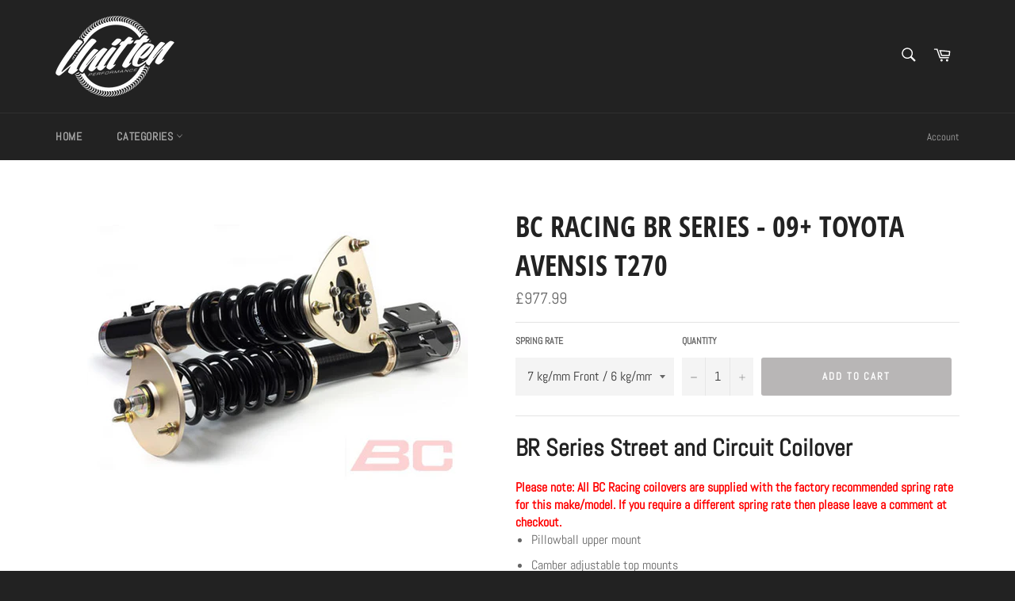

--- FILE ---
content_type: text/html; charset=utf-8
request_url: https://unit10-performance.com/en-us/products/bc-br-09-toyota-avensis
body_size: 21071
content:
<!doctype html>
<!--[if IE 9]> <html class="ie9 no-js" lang="en"> <![endif]-->
<!--[if (gt IE 9)|!(IE)]><!--> <html class="no-js" lang="en"> <!--<![endif]-->
<head>

  <meta charset="utf-8">
  <meta http-equiv="X-UA-Compatible" content="IE=edge,chrome=1">
  <meta name="viewport" content="width=device-width,initial-scale=1">
  <meta name="theme-color" content="#222222">

  
    <link rel="shortcut icon" href="//unit10-performance.com/cdn/shop/files/favicon-32x32_32x32.png?v=1614751550" type="image/png">
  

  <link rel="canonical" href="https://unit10-performance.com/en-us/products/bc-br-09-toyota-avensis">
  <title>
  BC Racing BR Series - 09+ Toyota AVENSIS T270 &ndash; Unit Ten Performance
  </title>

  
    <meta name="description" content="BR Series Street and Circuit Coilover Please note: All BC Racing coilovers are supplied with the factory recommended spring rate for this make/model. If you require a different spring rate then please leave a comment at checkout. Pillowball upper mount Camber adjustable top mounts Aluminium top plates 30 way adjustable">
  

  <!-- /snippets/social-meta-tags.liquid -->




<meta property="og:site_name" content="Unit Ten Performance">
<meta property="og:url" content="https://unit10-performance.com/en-us/products/bc-br-09-toyota-avensis">
<meta property="og:title" content="BC Racing BR Series - 09+ Toyota AVENSIS T270">
<meta property="og:type" content="product">
<meta property="og:description" content="BR Series Street and Circuit Coilover Please note: All BC Racing coilovers are supplied with the factory recommended spring rate for this make/model. If you require a different spring rate then please leave a comment at checkout. Pillowball upper mount Camber adjustable top mounts Aluminium top plates 30 way adjustable">

  <meta property="og:price:amount" content="977.99">
  <meta property="og:price:currency" content="GBP">

<meta property="og:image" content="http://unit10-performance.com/cdn/shop/products/BCR_coilover__38051_zoom__39899_zoom__60914.1360339851_41897da6-9639-4681-b1f0-135ed665cae2_1200x1200.jpg?v=1565533156">
<meta property="og:image:secure_url" content="https://unit10-performance.com/cdn/shop/products/BCR_coilover__38051_zoom__39899_zoom__60914.1360339851_41897da6-9639-4681-b1f0-135ed665cae2_1200x1200.jpg?v=1565533156">


<meta name="twitter:card" content="summary_large_image">
<meta name="twitter:title" content="BC Racing BR Series - 09+ Toyota AVENSIS T270">
<meta name="twitter:description" content="BR Series Street and Circuit Coilover Please note: All BC Racing coilovers are supplied with the factory recommended spring rate for this make/model. If you require a different spring rate then please leave a comment at checkout. Pillowball upper mount Camber adjustable top mounts Aluminium top plates 30 way adjustable">


  <script>
    document.documentElement.className = document.documentElement.className.replace('no-js', 'js');
  </script>

  <link href="//unit10-performance.com/cdn/shop/t/3/assets/theme.scss.css?v=64536014981295419291701320240" rel="stylesheet" type="text/css" media="all" />

  <script>
    window.theme = window.theme || {};

    theme.strings = {
      stockAvailable: "1 available",
      addToCart: "Add to Cart",
      soldOut: "Sold Out",
      unavailable: "Unavailable",
      noStockAvailable: "The item could not be added to your cart because there are not enough in stock.",
      willNotShipUntil: "Will not ship until [date]",
      willBeInStockAfter: "Will be in stock after [date]",
      totalCartDiscount: "You're saving [savings]",
      addressError: "Error looking up that address",
      addressNoResults: "No results for that address",
      addressQueryLimit: "You have exceeded the Google API usage limit. Consider upgrading to a \u003ca href=\"https:\/\/developers.google.com\/maps\/premium\/usage-limits\"\u003ePremium Plan\u003c\/a\u003e.",
      authError: "There was a problem authenticating your Google Maps API Key."
    };
  </script>

  <!--[if (gt IE 9)|!(IE)]><!--><script src="//unit10-performance.com/cdn/shop/t/3/assets/lazysizes.min.js?v=56045284683979784691541523504" async="async"></script><!--<![endif]-->
  <!--[if lte IE 9]><script src="//unit10-performance.com/cdn/shop/t/3/assets/lazysizes.min.js?v=56045284683979784691541523504"></script><![endif]-->

  

  <!--[if (gt IE 9)|!(IE)]><!--><script src="//unit10-performance.com/cdn/shop/t/3/assets/vendor.js?v=39418018684300761971541523505" defer="defer"></script><!--<![endif]-->
  <!--[if lt IE 9]><script src="//unit10-performance.com/cdn/shop/t/3/assets/vendor.js?v=39418018684300761971541523505"></script><![endif]-->

  
    <script>
      window.theme = window.theme || {};
      theme.moneyFormat = "£{{amount}}";
    </script>
  

  <!--[if (gt IE 9)|!(IE)]><!--><script src="//unit10-performance.com/cdn/shop/t/3/assets/theme.js?v=89789462484234876791541523505" defer="defer"></script><!--<![endif]-->
  <!--[if lte IE 9]><script src="//unit10-performance.com/cdn/shop/t/3/assets/theme.js?v=89789462484234876791541523505"></script><![endif]-->

  <script>window.performance && window.performance.mark && window.performance.mark('shopify.content_for_header.start');</script><meta id="shopify-digital-wallet" name="shopify-digital-wallet" content="/6839009353/digital_wallets/dialog">
<link rel="alternate" hreflang="x-default" href="https://unit10-performance.com/products/bc-br-09-toyota-avensis">
<link rel="alternate" hreflang="en" href="https://unit10-performance.com/products/bc-br-09-toyota-avensis">
<link rel="alternate" hreflang="en-US" href="https://unit10-performance.com/en-us/products/bc-br-09-toyota-avensis">
<link rel="alternate" type="application/json+oembed" href="https://unit10-performance.com/en-us/products/bc-br-09-toyota-avensis.oembed">
<script async="async" src="/checkouts/internal/preloads.js?locale=en-US"></script>
<script id="shopify-features" type="application/json">{"accessToken":"7890721ed26010af1d8bcd08cf00340c","betas":["rich-media-storefront-analytics"],"domain":"unit10-performance.com","predictiveSearch":true,"shopId":6839009353,"locale":"en"}</script>
<script>var Shopify = Shopify || {};
Shopify.shop = "unit-ten-performance.myshopify.com";
Shopify.locale = "en";
Shopify.currency = {"active":"GBP","rate":"1.0"};
Shopify.country = "US";
Shopify.theme = {"name":"Venture","id":43059314761,"schema_name":"Venture","schema_version":"7.5.1","theme_store_id":775,"role":"main"};
Shopify.theme.handle = "null";
Shopify.theme.style = {"id":null,"handle":null};
Shopify.cdnHost = "unit10-performance.com/cdn";
Shopify.routes = Shopify.routes || {};
Shopify.routes.root = "/en-us/";</script>
<script type="module">!function(o){(o.Shopify=o.Shopify||{}).modules=!0}(window);</script>
<script>!function(o){function n(){var o=[];function n(){o.push(Array.prototype.slice.apply(arguments))}return n.q=o,n}var t=o.Shopify=o.Shopify||{};t.loadFeatures=n(),t.autoloadFeatures=n()}(window);</script>
<script id="shop-js-analytics" type="application/json">{"pageType":"product"}</script>
<script defer="defer" async type="module" src="//unit10-performance.com/cdn/shopifycloud/shop-js/modules/v2/client.init-shop-cart-sync_IZsNAliE.en.esm.js"></script>
<script defer="defer" async type="module" src="//unit10-performance.com/cdn/shopifycloud/shop-js/modules/v2/chunk.common_0OUaOowp.esm.js"></script>
<script type="module">
  await import("//unit10-performance.com/cdn/shopifycloud/shop-js/modules/v2/client.init-shop-cart-sync_IZsNAliE.en.esm.js");
await import("//unit10-performance.com/cdn/shopifycloud/shop-js/modules/v2/chunk.common_0OUaOowp.esm.js");

  window.Shopify.SignInWithShop?.initShopCartSync?.({"fedCMEnabled":true,"windoidEnabled":true});

</script>
<script>(function() {
  var isLoaded = false;
  function asyncLoad() {
    if (isLoaded) return;
    isLoaded = true;
    var urls = ["https:\/\/instafeed.nfcube.com\/cdn\/2f1e453178bd0ee94175afe0dbdfe246.js?shop=unit-ten-performance.myshopify.com","\/\/d1liekpayvooaz.cloudfront.net\/apps\/customizery\/customizery.js?shop=unit-ten-performance.myshopify.com","\/\/www.powr.io\/powr.js?powr-token=unit-ten-performance.myshopify.com\u0026external-type=shopify\u0026shop=unit-ten-performance.myshopify.com"];
    for (var i = 0; i < urls.length; i++) {
      var s = document.createElement('script');
      s.type = 'text/javascript';
      s.async = true;
      s.src = urls[i];
      var x = document.getElementsByTagName('script')[0];
      x.parentNode.insertBefore(s, x);
    }
  };
  if(window.attachEvent) {
    window.attachEvent('onload', asyncLoad);
  } else {
    window.addEventListener('load', asyncLoad, false);
  }
})();</script>
<script id="__st">var __st={"a":6839009353,"offset":0,"reqid":"c754a02e-495b-4527-8997-104ffebe5876-1768544515","pageurl":"unit10-performance.com\/en-us\/products\/bc-br-09-toyota-avensis","u":"9f5ca9318ad9","p":"product","rtyp":"product","rid":2227165134921};</script>
<script>window.ShopifyPaypalV4VisibilityTracking = true;</script>
<script id="captcha-bootstrap">!function(){'use strict';const t='contact',e='account',n='new_comment',o=[[t,t],['blogs',n],['comments',n],[t,'customer']],c=[[e,'customer_login'],[e,'guest_login'],[e,'recover_customer_password'],[e,'create_customer']],r=t=>t.map((([t,e])=>`form[action*='/${t}']:not([data-nocaptcha='true']) input[name='form_type'][value='${e}']`)).join(','),a=t=>()=>t?[...document.querySelectorAll(t)].map((t=>t.form)):[];function s(){const t=[...o],e=r(t);return a(e)}const i='password',u='form_key',d=['recaptcha-v3-token','g-recaptcha-response','h-captcha-response',i],f=()=>{try{return window.sessionStorage}catch{return}},m='__shopify_v',_=t=>t.elements[u];function p(t,e,n=!1){try{const o=window.sessionStorage,c=JSON.parse(o.getItem(e)),{data:r}=function(t){const{data:e,action:n}=t;return t[m]||n?{data:e,action:n}:{data:t,action:n}}(c);for(const[e,n]of Object.entries(r))t.elements[e]&&(t.elements[e].value=n);n&&o.removeItem(e)}catch(o){console.error('form repopulation failed',{error:o})}}const l='form_type',E='cptcha';function T(t){t.dataset[E]=!0}const w=window,h=w.document,L='Shopify',v='ce_forms',y='captcha';let A=!1;((t,e)=>{const n=(g='f06e6c50-85a8-45c8-87d0-21a2b65856fe',I='https://cdn.shopify.com/shopifycloud/storefront-forms-hcaptcha/ce_storefront_forms_captcha_hcaptcha.v1.5.2.iife.js',D={infoText:'Protected by hCaptcha',privacyText:'Privacy',termsText:'Terms'},(t,e,n)=>{const o=w[L][v],c=o.bindForm;if(c)return c(t,g,e,D).then(n);var r;o.q.push([[t,g,e,D],n]),r=I,A||(h.body.append(Object.assign(h.createElement('script'),{id:'captcha-provider',async:!0,src:r})),A=!0)});var g,I,D;w[L]=w[L]||{},w[L][v]=w[L][v]||{},w[L][v].q=[],w[L][y]=w[L][y]||{},w[L][y].protect=function(t,e){n(t,void 0,e),T(t)},Object.freeze(w[L][y]),function(t,e,n,w,h,L){const[v,y,A,g]=function(t,e,n){const i=e?o:[],u=t?c:[],d=[...i,...u],f=r(d),m=r(i),_=r(d.filter((([t,e])=>n.includes(e))));return[a(f),a(m),a(_),s()]}(w,h,L),I=t=>{const e=t.target;return e instanceof HTMLFormElement?e:e&&e.form},D=t=>v().includes(t);t.addEventListener('submit',(t=>{const e=I(t);if(!e)return;const n=D(e)&&!e.dataset.hcaptchaBound&&!e.dataset.recaptchaBound,o=_(e),c=g().includes(e)&&(!o||!o.value);(n||c)&&t.preventDefault(),c&&!n&&(function(t){try{if(!f())return;!function(t){const e=f();if(!e)return;const n=_(t);if(!n)return;const o=n.value;o&&e.removeItem(o)}(t);const e=Array.from(Array(32),(()=>Math.random().toString(36)[2])).join('');!function(t,e){_(t)||t.append(Object.assign(document.createElement('input'),{type:'hidden',name:u})),t.elements[u].value=e}(t,e),function(t,e){const n=f();if(!n)return;const o=[...t.querySelectorAll(`input[type='${i}']`)].map((({name:t})=>t)),c=[...d,...o],r={};for(const[a,s]of new FormData(t).entries())c.includes(a)||(r[a]=s);n.setItem(e,JSON.stringify({[m]:1,action:t.action,data:r}))}(t,e)}catch(e){console.error('failed to persist form',e)}}(e),e.submit())}));const S=(t,e)=>{t&&!t.dataset[E]&&(n(t,e.some((e=>e===t))),T(t))};for(const o of['focusin','change'])t.addEventListener(o,(t=>{const e=I(t);D(e)&&S(e,y())}));const B=e.get('form_key'),M=e.get(l),P=B&&M;t.addEventListener('DOMContentLoaded',(()=>{const t=y();if(P)for(const e of t)e.elements[l].value===M&&p(e,B);[...new Set([...A(),...v().filter((t=>'true'===t.dataset.shopifyCaptcha))])].forEach((e=>S(e,t)))}))}(h,new URLSearchParams(w.location.search),n,t,e,['guest_login'])})(!0,!0)}();</script>
<script integrity="sha256-4kQ18oKyAcykRKYeNunJcIwy7WH5gtpwJnB7kiuLZ1E=" data-source-attribution="shopify.loadfeatures" defer="defer" src="//unit10-performance.com/cdn/shopifycloud/storefront/assets/storefront/load_feature-a0a9edcb.js" crossorigin="anonymous"></script>
<script data-source-attribution="shopify.dynamic_checkout.dynamic.init">var Shopify=Shopify||{};Shopify.PaymentButton=Shopify.PaymentButton||{isStorefrontPortableWallets:!0,init:function(){window.Shopify.PaymentButton.init=function(){};var t=document.createElement("script");t.src="https://unit10-performance.com/cdn/shopifycloud/portable-wallets/latest/portable-wallets.en.js",t.type="module",document.head.appendChild(t)}};
</script>
<script data-source-attribution="shopify.dynamic_checkout.buyer_consent">
  function portableWalletsHideBuyerConsent(e){var t=document.getElementById("shopify-buyer-consent"),n=document.getElementById("shopify-subscription-policy-button");t&&n&&(t.classList.add("hidden"),t.setAttribute("aria-hidden","true"),n.removeEventListener("click",e))}function portableWalletsShowBuyerConsent(e){var t=document.getElementById("shopify-buyer-consent"),n=document.getElementById("shopify-subscription-policy-button");t&&n&&(t.classList.remove("hidden"),t.removeAttribute("aria-hidden"),n.addEventListener("click",e))}window.Shopify?.PaymentButton&&(window.Shopify.PaymentButton.hideBuyerConsent=portableWalletsHideBuyerConsent,window.Shopify.PaymentButton.showBuyerConsent=portableWalletsShowBuyerConsent);
</script>
<script data-source-attribution="shopify.dynamic_checkout.cart.bootstrap">document.addEventListener("DOMContentLoaded",(function(){function t(){return document.querySelector("shopify-accelerated-checkout-cart, shopify-accelerated-checkout")}if(t())Shopify.PaymentButton.init();else{new MutationObserver((function(e,n){t()&&(Shopify.PaymentButton.init(),n.disconnect())})).observe(document.body,{childList:!0,subtree:!0})}}));
</script>

<script>window.performance && window.performance.mark && window.performance.mark('shopify.content_for_header.end');</script>
  










<link href="https://monorail-edge.shopifysvc.com" rel="dns-prefetch">
<script>(function(){if ("sendBeacon" in navigator && "performance" in window) {try {var session_token_from_headers = performance.getEntriesByType('navigation')[0].serverTiming.find(x => x.name == '_s').description;} catch {var session_token_from_headers = undefined;}var session_cookie_matches = document.cookie.match(/_shopify_s=([^;]*)/);var session_token_from_cookie = session_cookie_matches && session_cookie_matches.length === 2 ? session_cookie_matches[1] : "";var session_token = session_token_from_headers || session_token_from_cookie || "";function handle_abandonment_event(e) {var entries = performance.getEntries().filter(function(entry) {return /monorail-edge.shopifysvc.com/.test(entry.name);});if (!window.abandonment_tracked && entries.length === 0) {window.abandonment_tracked = true;var currentMs = Date.now();var navigation_start = performance.timing.navigationStart;var payload = {shop_id: 6839009353,url: window.location.href,navigation_start,duration: currentMs - navigation_start,session_token,page_type: "product"};window.navigator.sendBeacon("https://monorail-edge.shopifysvc.com/v1/produce", JSON.stringify({schema_id: "online_store_buyer_site_abandonment/1.1",payload: payload,metadata: {event_created_at_ms: currentMs,event_sent_at_ms: currentMs}}));}}window.addEventListener('pagehide', handle_abandonment_event);}}());</script>
<script id="web-pixels-manager-setup">(function e(e,d,r,n,o){if(void 0===o&&(o={}),!Boolean(null===(a=null===(i=window.Shopify)||void 0===i?void 0:i.analytics)||void 0===a?void 0:a.replayQueue)){var i,a;window.Shopify=window.Shopify||{};var t=window.Shopify;t.analytics=t.analytics||{};var s=t.analytics;s.replayQueue=[],s.publish=function(e,d,r){return s.replayQueue.push([e,d,r]),!0};try{self.performance.mark("wpm:start")}catch(e){}var l=function(){var e={modern:/Edge?\/(1{2}[4-9]|1[2-9]\d|[2-9]\d{2}|\d{4,})\.\d+(\.\d+|)|Firefox\/(1{2}[4-9]|1[2-9]\d|[2-9]\d{2}|\d{4,})\.\d+(\.\d+|)|Chrom(ium|e)\/(9{2}|\d{3,})\.\d+(\.\d+|)|(Maci|X1{2}).+ Version\/(15\.\d+|(1[6-9]|[2-9]\d|\d{3,})\.\d+)([,.]\d+|)( \(\w+\)|)( Mobile\/\w+|) Safari\/|Chrome.+OPR\/(9{2}|\d{3,})\.\d+\.\d+|(CPU[ +]OS|iPhone[ +]OS|CPU[ +]iPhone|CPU IPhone OS|CPU iPad OS)[ +]+(15[._]\d+|(1[6-9]|[2-9]\d|\d{3,})[._]\d+)([._]\d+|)|Android:?[ /-](13[3-9]|1[4-9]\d|[2-9]\d{2}|\d{4,})(\.\d+|)(\.\d+|)|Android.+Firefox\/(13[5-9]|1[4-9]\d|[2-9]\d{2}|\d{4,})\.\d+(\.\d+|)|Android.+Chrom(ium|e)\/(13[3-9]|1[4-9]\d|[2-9]\d{2}|\d{4,})\.\d+(\.\d+|)|SamsungBrowser\/([2-9]\d|\d{3,})\.\d+/,legacy:/Edge?\/(1[6-9]|[2-9]\d|\d{3,})\.\d+(\.\d+|)|Firefox\/(5[4-9]|[6-9]\d|\d{3,})\.\d+(\.\d+|)|Chrom(ium|e)\/(5[1-9]|[6-9]\d|\d{3,})\.\d+(\.\d+|)([\d.]+$|.*Safari\/(?![\d.]+ Edge\/[\d.]+$))|(Maci|X1{2}).+ Version\/(10\.\d+|(1[1-9]|[2-9]\d|\d{3,})\.\d+)([,.]\d+|)( \(\w+\)|)( Mobile\/\w+|) Safari\/|Chrome.+OPR\/(3[89]|[4-9]\d|\d{3,})\.\d+\.\d+|(CPU[ +]OS|iPhone[ +]OS|CPU[ +]iPhone|CPU IPhone OS|CPU iPad OS)[ +]+(10[._]\d+|(1[1-9]|[2-9]\d|\d{3,})[._]\d+)([._]\d+|)|Android:?[ /-](13[3-9]|1[4-9]\d|[2-9]\d{2}|\d{4,})(\.\d+|)(\.\d+|)|Mobile Safari.+OPR\/([89]\d|\d{3,})\.\d+\.\d+|Android.+Firefox\/(13[5-9]|1[4-9]\d|[2-9]\d{2}|\d{4,})\.\d+(\.\d+|)|Android.+Chrom(ium|e)\/(13[3-9]|1[4-9]\d|[2-9]\d{2}|\d{4,})\.\d+(\.\d+|)|Android.+(UC? ?Browser|UCWEB|U3)[ /]?(15\.([5-9]|\d{2,})|(1[6-9]|[2-9]\d|\d{3,})\.\d+)\.\d+|SamsungBrowser\/(5\.\d+|([6-9]|\d{2,})\.\d+)|Android.+MQ{2}Browser\/(14(\.(9|\d{2,})|)|(1[5-9]|[2-9]\d|\d{3,})(\.\d+|))(\.\d+|)|K[Aa][Ii]OS\/(3\.\d+|([4-9]|\d{2,})\.\d+)(\.\d+|)/},d=e.modern,r=e.legacy,n=navigator.userAgent;return n.match(d)?"modern":n.match(r)?"legacy":"unknown"}(),u="modern"===l?"modern":"legacy",c=(null!=n?n:{modern:"",legacy:""})[u],f=function(e){return[e.baseUrl,"/wpm","/b",e.hashVersion,"modern"===e.buildTarget?"m":"l",".js"].join("")}({baseUrl:d,hashVersion:r,buildTarget:u}),m=function(e){var d=e.version,r=e.bundleTarget,n=e.surface,o=e.pageUrl,i=e.monorailEndpoint;return{emit:function(e){var a=e.status,t=e.errorMsg,s=(new Date).getTime(),l=JSON.stringify({metadata:{event_sent_at_ms:s},events:[{schema_id:"web_pixels_manager_load/3.1",payload:{version:d,bundle_target:r,page_url:o,status:a,surface:n,error_msg:t},metadata:{event_created_at_ms:s}}]});if(!i)return console&&console.warn&&console.warn("[Web Pixels Manager] No Monorail endpoint provided, skipping logging."),!1;try{return self.navigator.sendBeacon.bind(self.navigator)(i,l)}catch(e){}var u=new XMLHttpRequest;try{return u.open("POST",i,!0),u.setRequestHeader("Content-Type","text/plain"),u.send(l),!0}catch(e){return console&&console.warn&&console.warn("[Web Pixels Manager] Got an unhandled error while logging to Monorail."),!1}}}}({version:r,bundleTarget:l,surface:e.surface,pageUrl:self.location.href,monorailEndpoint:e.monorailEndpoint});try{o.browserTarget=l,function(e){var d=e.src,r=e.async,n=void 0===r||r,o=e.onload,i=e.onerror,a=e.sri,t=e.scriptDataAttributes,s=void 0===t?{}:t,l=document.createElement("script"),u=document.querySelector("head"),c=document.querySelector("body");if(l.async=n,l.src=d,a&&(l.integrity=a,l.crossOrigin="anonymous"),s)for(var f in s)if(Object.prototype.hasOwnProperty.call(s,f))try{l.dataset[f]=s[f]}catch(e){}if(o&&l.addEventListener("load",o),i&&l.addEventListener("error",i),u)u.appendChild(l);else{if(!c)throw new Error("Did not find a head or body element to append the script");c.appendChild(l)}}({src:f,async:!0,onload:function(){if(!function(){var e,d;return Boolean(null===(d=null===(e=window.Shopify)||void 0===e?void 0:e.analytics)||void 0===d?void 0:d.initialized)}()){var d=window.webPixelsManager.init(e)||void 0;if(d){var r=window.Shopify.analytics;r.replayQueue.forEach((function(e){var r=e[0],n=e[1],o=e[2];d.publishCustomEvent(r,n,o)})),r.replayQueue=[],r.publish=d.publishCustomEvent,r.visitor=d.visitor,r.initialized=!0}}},onerror:function(){return m.emit({status:"failed",errorMsg:"".concat(f," has failed to load")})},sri:function(e){var d=/^sha384-[A-Za-z0-9+/=]+$/;return"string"==typeof e&&d.test(e)}(c)?c:"",scriptDataAttributes:o}),m.emit({status:"loading"})}catch(e){m.emit({status:"failed",errorMsg:(null==e?void 0:e.message)||"Unknown error"})}}})({shopId: 6839009353,storefrontBaseUrl: "https://unit10-performance.com",extensionsBaseUrl: "https://extensions.shopifycdn.com/cdn/shopifycloud/web-pixels-manager",monorailEndpoint: "https://monorail-edge.shopifysvc.com/unstable/produce_batch",surface: "storefront-renderer",enabledBetaFlags: ["2dca8a86"],webPixelsConfigList: [{"id":"shopify-app-pixel","configuration":"{}","eventPayloadVersion":"v1","runtimeContext":"STRICT","scriptVersion":"0450","apiClientId":"shopify-pixel","type":"APP","privacyPurposes":["ANALYTICS","MARKETING"]},{"id":"shopify-custom-pixel","eventPayloadVersion":"v1","runtimeContext":"LAX","scriptVersion":"0450","apiClientId":"shopify-pixel","type":"CUSTOM","privacyPurposes":["ANALYTICS","MARKETING"]}],isMerchantRequest: false,initData: {"shop":{"name":"Unit Ten Performance","paymentSettings":{"currencyCode":"GBP"},"myshopifyDomain":"unit-ten-performance.myshopify.com","countryCode":"GB","storefrontUrl":"https:\/\/unit10-performance.com\/en-us"},"customer":null,"cart":null,"checkout":null,"productVariants":[{"price":{"amount":977.99,"currencyCode":"GBP"},"product":{"title":"BC Racing BR Series - 09+ Toyota AVENSIS T270","vendor":"BC Racing","id":"2227165134921","untranslatedTitle":"BC Racing BR Series - 09+ Toyota AVENSIS T270","url":"\/en-us\/products\/bc-br-09-toyota-avensis","type":"Coilovers"},"id":"20166989709385","image":{"src":"\/\/unit10-performance.com\/cdn\/shop\/products\/BCR_coilover__38051_zoom__39899_zoom__60914.1360339851_41897da6-9639-4681-b1f0-135ed665cae2.jpg?v=1565533156"},"sku":"C-102","title":"7 kg\/mm Front \/ 6 kg\/mm Rear","untranslatedTitle":"7 kg\/mm Front \/ 6 kg\/mm Rear"}],"purchasingCompany":null},},"https://unit10-performance.com/cdn","fcfee988w5aeb613cpc8e4bc33m6693e112",{"modern":"","legacy":""},{"shopId":"6839009353","storefrontBaseUrl":"https:\/\/unit10-performance.com","extensionBaseUrl":"https:\/\/extensions.shopifycdn.com\/cdn\/shopifycloud\/web-pixels-manager","surface":"storefront-renderer","enabledBetaFlags":"[\"2dca8a86\"]","isMerchantRequest":"false","hashVersion":"fcfee988w5aeb613cpc8e4bc33m6693e112","publish":"custom","events":"[[\"page_viewed\",{}],[\"product_viewed\",{\"productVariant\":{\"price\":{\"amount\":977.99,\"currencyCode\":\"GBP\"},\"product\":{\"title\":\"BC Racing BR Series - 09+ Toyota AVENSIS T270\",\"vendor\":\"BC Racing\",\"id\":\"2227165134921\",\"untranslatedTitle\":\"BC Racing BR Series - 09+ Toyota AVENSIS T270\",\"url\":\"\/en-us\/products\/bc-br-09-toyota-avensis\",\"type\":\"Coilovers\"},\"id\":\"20166989709385\",\"image\":{\"src\":\"\/\/unit10-performance.com\/cdn\/shop\/products\/BCR_coilover__38051_zoom__39899_zoom__60914.1360339851_41897da6-9639-4681-b1f0-135ed665cae2.jpg?v=1565533156\"},\"sku\":\"C-102\",\"title\":\"7 kg\/mm Front \/ 6 kg\/mm Rear\",\"untranslatedTitle\":\"7 kg\/mm Front \/ 6 kg\/mm Rear\"}}]]"});</script><script>
  window.ShopifyAnalytics = window.ShopifyAnalytics || {};
  window.ShopifyAnalytics.meta = window.ShopifyAnalytics.meta || {};
  window.ShopifyAnalytics.meta.currency = 'GBP';
  var meta = {"product":{"id":2227165134921,"gid":"gid:\/\/shopify\/Product\/2227165134921","vendor":"BC Racing","type":"Coilovers","handle":"bc-br-09-toyota-avensis","variants":[{"id":20166989709385,"price":97799,"name":"BC Racing BR Series - 09+ Toyota AVENSIS T270 - 7 kg\/mm Front \/ 6 kg\/mm Rear","public_title":"7 kg\/mm Front \/ 6 kg\/mm Rear","sku":"C-102"}],"remote":false},"page":{"pageType":"product","resourceType":"product","resourceId":2227165134921,"requestId":"c754a02e-495b-4527-8997-104ffebe5876-1768544515"}};
  for (var attr in meta) {
    window.ShopifyAnalytics.meta[attr] = meta[attr];
  }
</script>
<script class="analytics">
  (function () {
    var customDocumentWrite = function(content) {
      var jquery = null;

      if (window.jQuery) {
        jquery = window.jQuery;
      } else if (window.Checkout && window.Checkout.$) {
        jquery = window.Checkout.$;
      }

      if (jquery) {
        jquery('body').append(content);
      }
    };

    var hasLoggedConversion = function(token) {
      if (token) {
        return document.cookie.indexOf('loggedConversion=' + token) !== -1;
      }
      return false;
    }

    var setCookieIfConversion = function(token) {
      if (token) {
        var twoMonthsFromNow = new Date(Date.now());
        twoMonthsFromNow.setMonth(twoMonthsFromNow.getMonth() + 2);

        document.cookie = 'loggedConversion=' + token + '; expires=' + twoMonthsFromNow;
      }
    }

    var trekkie = window.ShopifyAnalytics.lib = window.trekkie = window.trekkie || [];
    if (trekkie.integrations) {
      return;
    }
    trekkie.methods = [
      'identify',
      'page',
      'ready',
      'track',
      'trackForm',
      'trackLink'
    ];
    trekkie.factory = function(method) {
      return function() {
        var args = Array.prototype.slice.call(arguments);
        args.unshift(method);
        trekkie.push(args);
        return trekkie;
      };
    };
    for (var i = 0; i < trekkie.methods.length; i++) {
      var key = trekkie.methods[i];
      trekkie[key] = trekkie.factory(key);
    }
    trekkie.load = function(config) {
      trekkie.config = config || {};
      trekkie.config.initialDocumentCookie = document.cookie;
      var first = document.getElementsByTagName('script')[0];
      var script = document.createElement('script');
      script.type = 'text/javascript';
      script.onerror = function(e) {
        var scriptFallback = document.createElement('script');
        scriptFallback.type = 'text/javascript';
        scriptFallback.onerror = function(error) {
                var Monorail = {
      produce: function produce(monorailDomain, schemaId, payload) {
        var currentMs = new Date().getTime();
        var event = {
          schema_id: schemaId,
          payload: payload,
          metadata: {
            event_created_at_ms: currentMs,
            event_sent_at_ms: currentMs
          }
        };
        return Monorail.sendRequest("https://" + monorailDomain + "/v1/produce", JSON.stringify(event));
      },
      sendRequest: function sendRequest(endpointUrl, payload) {
        // Try the sendBeacon API
        if (window && window.navigator && typeof window.navigator.sendBeacon === 'function' && typeof window.Blob === 'function' && !Monorail.isIos12()) {
          var blobData = new window.Blob([payload], {
            type: 'text/plain'
          });

          if (window.navigator.sendBeacon(endpointUrl, blobData)) {
            return true;
          } // sendBeacon was not successful

        } // XHR beacon

        var xhr = new XMLHttpRequest();

        try {
          xhr.open('POST', endpointUrl);
          xhr.setRequestHeader('Content-Type', 'text/plain');
          xhr.send(payload);
        } catch (e) {
          console.log(e);
        }

        return false;
      },
      isIos12: function isIos12() {
        return window.navigator.userAgent.lastIndexOf('iPhone; CPU iPhone OS 12_') !== -1 || window.navigator.userAgent.lastIndexOf('iPad; CPU OS 12_') !== -1;
      }
    };
    Monorail.produce('monorail-edge.shopifysvc.com',
      'trekkie_storefront_load_errors/1.1',
      {shop_id: 6839009353,
      theme_id: 43059314761,
      app_name: "storefront",
      context_url: window.location.href,
      source_url: "//unit10-performance.com/cdn/s/trekkie.storefront.cd680fe47e6c39ca5d5df5f0a32d569bc48c0f27.min.js"});

        };
        scriptFallback.async = true;
        scriptFallback.src = '//unit10-performance.com/cdn/s/trekkie.storefront.cd680fe47e6c39ca5d5df5f0a32d569bc48c0f27.min.js';
        first.parentNode.insertBefore(scriptFallback, first);
      };
      script.async = true;
      script.src = '//unit10-performance.com/cdn/s/trekkie.storefront.cd680fe47e6c39ca5d5df5f0a32d569bc48c0f27.min.js';
      first.parentNode.insertBefore(script, first);
    };
    trekkie.load(
      {"Trekkie":{"appName":"storefront","development":false,"defaultAttributes":{"shopId":6839009353,"isMerchantRequest":null,"themeId":43059314761,"themeCityHash":"2812901109994013605","contentLanguage":"en","currency":"GBP","eventMetadataId":"168bb3dc-0e1b-4be6-a4dc-7a4709c0850e"},"isServerSideCookieWritingEnabled":true,"monorailRegion":"shop_domain","enabledBetaFlags":["65f19447"]},"Session Attribution":{},"S2S":{"facebookCapiEnabled":false,"source":"trekkie-storefront-renderer","apiClientId":580111}}
    );

    var loaded = false;
    trekkie.ready(function() {
      if (loaded) return;
      loaded = true;

      window.ShopifyAnalytics.lib = window.trekkie;

      var originalDocumentWrite = document.write;
      document.write = customDocumentWrite;
      try { window.ShopifyAnalytics.merchantGoogleAnalytics.call(this); } catch(error) {};
      document.write = originalDocumentWrite;

      window.ShopifyAnalytics.lib.page(null,{"pageType":"product","resourceType":"product","resourceId":2227165134921,"requestId":"c754a02e-495b-4527-8997-104ffebe5876-1768544515","shopifyEmitted":true});

      var match = window.location.pathname.match(/checkouts\/(.+)\/(thank_you|post_purchase)/)
      var token = match? match[1]: undefined;
      if (!hasLoggedConversion(token)) {
        setCookieIfConversion(token);
        window.ShopifyAnalytics.lib.track("Viewed Product",{"currency":"GBP","variantId":20166989709385,"productId":2227165134921,"productGid":"gid:\/\/shopify\/Product\/2227165134921","name":"BC Racing BR Series - 09+ Toyota AVENSIS T270 - 7 kg\/mm Front \/ 6 kg\/mm Rear","price":"977.99","sku":"C-102","brand":"BC Racing","variant":"7 kg\/mm Front \/ 6 kg\/mm Rear","category":"Coilovers","nonInteraction":true,"remote":false},undefined,undefined,{"shopifyEmitted":true});
      window.ShopifyAnalytics.lib.track("monorail:\/\/trekkie_storefront_viewed_product\/1.1",{"currency":"GBP","variantId":20166989709385,"productId":2227165134921,"productGid":"gid:\/\/shopify\/Product\/2227165134921","name":"BC Racing BR Series - 09+ Toyota AVENSIS T270 - 7 kg\/mm Front \/ 6 kg\/mm Rear","price":"977.99","sku":"C-102","brand":"BC Racing","variant":"7 kg\/mm Front \/ 6 kg\/mm Rear","category":"Coilovers","nonInteraction":true,"remote":false,"referer":"https:\/\/unit10-performance.com\/en-us\/products\/bc-br-09-toyota-avensis"});
      }
    });


        var eventsListenerScript = document.createElement('script');
        eventsListenerScript.async = true;
        eventsListenerScript.src = "//unit10-performance.com/cdn/shopifycloud/storefront/assets/shop_events_listener-3da45d37.js";
        document.getElementsByTagName('head')[0].appendChild(eventsListenerScript);

})();</script>
<script
  defer
  src="https://unit10-performance.com/cdn/shopifycloud/perf-kit/shopify-perf-kit-3.0.3.min.js"
  data-application="storefront-renderer"
  data-shop-id="6839009353"
  data-render-region="gcp-us-east1"
  data-page-type="product"
  data-theme-instance-id="43059314761"
  data-theme-name="Venture"
  data-theme-version="7.5.1"
  data-monorail-region="shop_domain"
  data-resource-timing-sampling-rate="10"
  data-shs="true"
  data-shs-beacon="true"
  data-shs-export-with-fetch="true"
  data-shs-logs-sample-rate="1"
  data-shs-beacon-endpoint="https://unit10-performance.com/api/collect"
></script>
</head>

<body class="template-product" >

  <a class="in-page-link visually-hidden skip-link" href="#MainContent">
    Skip to content
  </a>

  <div id="shopify-section-header" class="shopify-section"><style>
.site-header__logo img {
  max-width: 150px;
}
</style>

<div id="NavDrawer" class="drawer drawer--left">
  <div class="drawer__inner">
    <form action="/search" method="get" class="drawer__search" role="search">
      <input type="search" name="q" placeholder="Search" aria-label="Search" class="drawer__search-input">

      <button type="submit" class="text-link drawer__search-submit">
        <svg aria-hidden="true" focusable="false" role="presentation" class="icon icon-search" viewBox="0 0 32 32"><path fill="#444" d="M21.839 18.771a10.012 10.012 0 0 0 1.57-5.39c0-5.548-4.493-10.048-10.034-10.048-5.548 0-10.041 4.499-10.041 10.048s4.493 10.048 10.034 10.048c2.012 0 3.886-.594 5.456-1.61l.455-.317 7.165 7.165 2.223-2.263-7.158-7.165.33-.468zM18.995 7.767c1.498 1.498 2.322 3.49 2.322 5.608s-.825 4.11-2.322 5.608c-1.498 1.498-3.49 2.322-5.608 2.322s-4.11-.825-5.608-2.322c-1.498-1.498-2.322-3.49-2.322-5.608s.825-4.11 2.322-5.608c1.498-1.498 3.49-2.322 5.608-2.322s4.11.825 5.608 2.322z"/></svg>
        <span class="icon__fallback-text">Search</span>
      </button>
    </form>
    <ul class="drawer__nav">
      
        

        
          <li class="drawer__nav-item">
            <a href="/en-us"
              class="drawer__nav-link drawer__nav-link--top-level"
              
            >
              Home
            </a>
          </li>
        
      
        

        
          <li class="drawer__nav-item">
            <div class="drawer__nav-has-sublist">
              <a href="/en-us/pages/bc-br-series-coil-overs"
                class="drawer__nav-link drawer__nav-link--top-level drawer__nav-link--split"
                id="DrawerLabel-categories"
                
              >
                Categories
              </a>
              <button type="button" aria-controls="DrawerLinklist-categories" class="text-link drawer__nav-toggle-btn drawer__meganav-toggle" aria-label="Categories Menu" aria-expanded="false">
                <span class="drawer__nav-toggle--open">
                  <svg aria-hidden="true" focusable="false" role="presentation" class="icon icon-plus" viewBox="0 0 22 21"><path d="M12 11.5h9.5v-2H12V0h-2v9.5H.5v2H10V21h2v-9.5z" fill="#000" fill-rule="evenodd"/></svg>
                </span>
                <span class="drawer__nav-toggle--close">
                  <svg aria-hidden="true" focusable="false" role="presentation" class="icon icon--wide icon-minus" viewBox="0 0 22 3"><path fill="#000" d="M21.5.5v2H.5v-2z" fill-rule="evenodd"/></svg>
                </span>
              </button>
            </div>

            <div class="meganav meganav--drawer" id="DrawerLinklist-categories" aria-labelledby="DrawerLabel-categories" role="navigation">
              <ul class="meganav__nav">
                <div class="grid grid--no-gutters meganav__scroller meganav__scroller--has-list">
  <div class="grid__item meganav__list">
    
      <li class="drawer__nav-item">
        
          <a href="/en-us/collections/engine-components" 
            class="drawer__nav-link meganav__link"
            
          >
            Engine Components
          </a>
        
      </li>
    
      <li class="drawer__nav-item">
        
          <a href="/en-us/collections/seats" 
            class="drawer__nav-link meganav__link"
            
          >
            Motorsport Seats
          </a>
        
      </li>
    
      <li class="drawer__nav-item">
        
          <a href="/en-us/collections/suspension" 
            class="drawer__nav-link meganav__link"
            
          >
            Suspension
          </a>
        
      </li>
    
      <li class="drawer__nav-item">
        
          <a href="/en-us/collections/turbo-accessories" 
            class="drawer__nav-link meganav__link"
            
          >
            Turbo Accessories
          </a>
        
      </li>
    
      <li class="drawer__nav-item">
        
          <a href="/en-us/collections/turbos" 
            class="drawer__nav-link meganav__link"
            
          >
            Turbos
          </a>
        
      </li>
    
      <li class="drawer__nav-item">
        
          <a href="/en-us/collections/brakes" 
            class="drawer__nav-link meganav__link"
            
          >
            Brakes
          </a>
        
      </li>
    
      <li class="drawer__nav-item">
        
          <a href="/en-us/collections/services/Unit10" 
            class="drawer__nav-link meganav__link"
            
          >
            Unit10 Products 
          </a>
        
      </li>
    
  </div>
</div>

              </ul>
            </div>
          </li>
        
      

      
        
          <li class="drawer__nav-item">
            <a href="/account/login" class="drawer__nav-link drawer__nav-link--top-level">
              Account
            </a>
          </li>
        
      
    </ul>
  </div>
</div>

<header class="site-header page-element is-moved-by-drawer" role="banner" data-section-id="header" data-section-type="header">
  <div class="site-header__upper page-width">
    <div class="grid grid--table">
      <div class="grid__item small--one-quarter medium-up--hide">
        <button type="button" class="text-link site-header__link js-drawer-open-left">
          <span class="site-header__menu-toggle--open">
            <svg aria-hidden="true" focusable="false" role="presentation" class="icon icon-hamburger" viewBox="0 0 32 32"><path fill="#444" d="M4.889 14.958h22.222v2.222H4.889v-2.222zM4.889 8.292h22.222v2.222H4.889V8.292zM4.889 21.625h22.222v2.222H4.889v-2.222z"/></svg>
          </span>
          <span class="site-header__menu-toggle--close">
            <svg aria-hidden="true" focusable="false" role="presentation" class="icon icon-close" viewBox="0 0 32 32"><path fill="#444" d="M25.313 8.55l-1.862-1.862-7.45 7.45-7.45-7.45L6.689 8.55l7.45 7.45-7.45 7.45 1.862 1.862 7.45-7.45 7.45 7.45 1.862-1.862-7.45-7.45z"/></svg>
          </span>
          <span class="icon__fallback-text">Site navigation</span>
        </button>
      </div>
      <div class="grid__item small--one-half medium-up--two-thirds small--text-center">
        
          <div class="site-header__logo h1" itemscope itemtype="http://schema.org/Organization">
        
          
            
            <a href="/" itemprop="url" class="site-header__logo-link">
              <img src="//unit10-performance.com/cdn/shop/files/Unit_10_Logo_Website_White_150x.png?v=1614751185"
                   srcset="//unit10-performance.com/cdn/shop/files/Unit_10_Logo_Website_White_150x.png?v=1614751185 1x, //unit10-performance.com/cdn/shop/files/Unit_10_Logo_Website_White_150x@2x.png?v=1614751185 2x"
                   alt="Unit Ten Performance"
                   itemprop="logo">
            </a>
          
        
          </div>
        
      </div>

      <div class="grid__item small--one-quarter medium-up--one-third text-right">
        <div id="SiteNavSearchCart" class="site-header__search-cart-wrapper">
          <form action="/search" method="get" class="site-header__search small--hide" role="search">
            
              <label for="SiteNavSearch" class="visually-hidden">Search</label>
              <input type="search" name="q" id="SiteNavSearch" placeholder="Search" aria-label="Search" class="site-header__search-input">

            <button type="submit" class="text-link site-header__link site-header__search-submit">
              <svg aria-hidden="true" focusable="false" role="presentation" class="icon icon-search" viewBox="0 0 32 32"><path fill="#444" d="M21.839 18.771a10.012 10.012 0 0 0 1.57-5.39c0-5.548-4.493-10.048-10.034-10.048-5.548 0-10.041 4.499-10.041 10.048s4.493 10.048 10.034 10.048c2.012 0 3.886-.594 5.456-1.61l.455-.317 7.165 7.165 2.223-2.263-7.158-7.165.33-.468zM18.995 7.767c1.498 1.498 2.322 3.49 2.322 5.608s-.825 4.11-2.322 5.608c-1.498 1.498-3.49 2.322-5.608 2.322s-4.11-.825-5.608-2.322c-1.498-1.498-2.322-3.49-2.322-5.608s.825-4.11 2.322-5.608c1.498-1.498 3.49-2.322 5.608-2.322s4.11.825 5.608 2.322z"/></svg>
              <span class="icon__fallback-text">Search</span>
            </button>
          </form>

          <a href="/cart" class="site-header__link site-header__cart">
            <svg aria-hidden="true" focusable="false" role="presentation" class="icon icon-cart" viewBox="0 0 31 32"><path d="M14.568 25.629c-1.222 0-2.111.889-2.111 2.111 0 1.111 1 2.111 2.111 2.111 1.222 0 2.111-.889 2.111-2.111s-.889-2.111-2.111-2.111zm10.22 0c-1.222 0-2.111.889-2.111 2.111 0 1.111 1 2.111 2.111 2.111 1.222 0 2.111-.889 2.111-2.111s-.889-2.111-2.111-2.111zm2.555-3.777H12.457L7.347 7.078c-.222-.333-.555-.667-1-.667H1.792c-.667 0-1.111.444-1.111 1s.444 1 1.111 1h3.777l5.11 14.885c.111.444.555.666 1 .666h15.663c.555 0 1.111-.444 1.111-1 0-.666-.555-1.111-1.111-1.111zm2.333-11.442l-18.44-1.555h-.111c-.555 0-.777.333-.667.889l3.222 9.22c.222.555.889 1 1.444 1h13.441c.555 0 1.111-.444 1.222-1l.778-7.443c.111-.555-.333-1.111-.889-1.111zm-2 7.443H15.568l-2.333-6.776 15.108 1.222-.666 5.554z"/></svg>
            <span class="icon__fallback-text">Cart</span>
            <span class="site-header__cart-indicator hide"></span>
          </a>
        </div>
      </div>
    </div>
  </div>

  <div id="StickNavWrapper">
    <div id="StickyBar" class="sticky">
      <nav class="nav-bar small--hide" role="navigation" id="StickyNav">
        <div class="page-width">
          <div class="grid grid--table">
            <div class="grid__item four-fifths" id="SiteNavParent">
              <button type="button" class="hide text-link site-nav__link site-nav__link--compressed js-drawer-open-left" id="SiteNavCompressed">
                <svg aria-hidden="true" focusable="false" role="presentation" class="icon icon-hamburger" viewBox="0 0 32 32"><path fill="#444" d="M4.889 14.958h22.222v2.222H4.889v-2.222zM4.889 8.292h22.222v2.222H4.889V8.292zM4.889 21.625h22.222v2.222H4.889v-2.222z"/></svg>
                <span class="site-nav__link-menu-label">Menu</span>
                <span class="icon__fallback-text">Site navigation</span>
              </button>
              <ul class="site-nav list--inline" id="SiteNav">
                
                  

                  
                  
                  
                  

                  

                  
                  

                  
                    <li class="site-nav__item">
                      <a href="/en-us" class="site-nav__link">
                        Home
                      </a>
                    </li>
                  
                
                  

                  
                  
                  
                  

                  

                  
                  

                  
                    <li class="site-nav__item site-nav__item--no-columns" aria-haspopup="true">
                      <a href="/en-us/pages/bc-br-series-coil-overs" class="site-nav__link site-nav__link-toggle" id="SiteNavLabel-categories" aria-controls="SiteNavLinklist-categories" aria-expanded="false">
                        Categories
                        <svg aria-hidden="true" focusable="false" role="presentation" class="icon icon-arrow-down" viewBox="0 0 32 32"><path fill="#444" d="M26.984 8.5l1.516 1.617L16 23.5 3.5 10.117 5.008 8.5 16 20.258z"/></svg>
                      </a>

                      <div class="site-nav__dropdown meganav site-nav__dropdown--second-level" id="SiteNavLinklist-categories" aria-labelledby="SiteNavLabel-categories" role="navigation">
                        <ul class="meganav__nav page-width">
                          























<div class="grid grid--no-gutters meganav__scroller--has-list">
  <div class="grid__item meganav__list one-fifth">

    

    

    
      
      

      

      <li class="site-nav__dropdown-container">
        
        
        
        

        
          <a href="/en-us/collections/engine-components" class="meganav__link meganav__link--second-level">
            Engine Components
          </a>
        
      </li>

      
      
        
        
      
        
        
      
        
        
      
        
        
      
        
        
      
    
      
      

      

      <li class="site-nav__dropdown-container">
        
        
        
        

        
          <a href="/en-us/collections/seats" class="meganav__link meganav__link--second-level">
            Motorsport Seats
          </a>
        
      </li>

      
      
        
        
      
        
        
      
        
        
      
        
        
      
        
        
      
    
      
      

      

      <li class="site-nav__dropdown-container">
        
        
        
        

        
          <a href="/en-us/collections/suspension" class="meganav__link meganav__link--second-level">
            Suspension
          </a>
        
      </li>

      
      
        
        
      
        
        
      
        
        
      
        
        
      
        
        
      
    
      
      

      

      <li class="site-nav__dropdown-container">
        
        
        
        

        
          <a href="/en-us/collections/turbo-accessories" class="meganav__link meganav__link--second-level">
            Turbo Accessories
          </a>
        
      </li>

      
      
        
        
      
        
        
      
        
        
      
        
        
      
        
        
      
    
      
      

      

      <li class="site-nav__dropdown-container">
        
        
        
        

        
          <a href="/en-us/collections/turbos" class="meganav__link meganav__link--second-level">
            Turbos
          </a>
        
      </li>

      
      
        
        
      
        
        
      
        
        
      
        
        
      
        
        
      
    
      
      

      

      <li class="site-nav__dropdown-container">
        
        
        
        

        
          <a href="/en-us/collections/brakes" class="meganav__link meganav__link--second-level">
            Brakes
          </a>
        
      </li>

      
      
        
        
      
        
        
      
        
        
      
        
        
      
        
        
      
    
      
      

      

      <li class="site-nav__dropdown-container">
        
        
        
        

        
          <a href="/en-us/collections/services/unit10" class="meganav__link meganav__link--second-level">
            Unit10 Products 
          </a>
        
      </li>

      
      
        
        
          
        
      
        
        
      
        
        
      
        
        
      
        
        
      
    
  </div>

  
</div>

                        </ul>
                      </div>
                    </li>
                  
                
              </ul>
            </div>
            <div class="grid__item one-fifth text-right">
              <div class="sticky-only" id="StickyNavSearchCart"></div>
              
                <div class="customer-login-links sticky-hidden">
                  
                    <a href="/en-us/account/login" id="customer_login_link">Account</a>
                  
                </div>
              
            </div>
          </div>
        </div>
      </nav>
      <div id="NotificationSuccess" class="notification notification--success" aria-hidden="true">
        <div class="page-width notification__inner notification__inner--has-link">
          <a href="/cart" class="notification__link">
            <span class="notification__message">Item added to cart. <span>View cart and check out</span>.</span>
          </a>
          <button type="button" class="text-link notification__close">
            <svg aria-hidden="true" focusable="false" role="presentation" class="icon icon-close" viewBox="0 0 32 32"><path fill="#444" d="M25.313 8.55l-1.862-1.862-7.45 7.45-7.45-7.45L6.689 8.55l7.45 7.45-7.45 7.45 1.862 1.862 7.45-7.45 7.45 7.45 1.862-1.862-7.45-7.45z"/></svg>
            <span class="icon__fallback-text">Close</span>
          </button>
        </div>
      </div>
      <div id="NotificationError" class="notification notification--error" aria-hidden="true">
        <div class="page-width notification__inner">
          <span class="notification__message notification__message--error" aria-live="assertive" aria-atomic="true"></span>
          <button type="button" class="text-link notification__close">
            <svg aria-hidden="true" focusable="false" role="presentation" class="icon icon-close" viewBox="0 0 32 32"><path fill="#444" d="M25.313 8.55l-1.862-1.862-7.45 7.45-7.45-7.45L6.689 8.55l7.45 7.45-7.45 7.45 1.862 1.862 7.45-7.45 7.45 7.45 1.862-1.862-7.45-7.45z"/></svg>
            <span class="icon__fallback-text">Close</span>
          </button>
        </div>
      </div>
    </div>
  </div>

  
</header>




</div>

  <div class="page-container page-element is-moved-by-drawer">
    <main class="main-content" id="MainContent" role="main">
      

<div id="shopify-section-product-template" class="shopify-section"><div class="page-width" itemscope itemtype="http://schema.org/Product" id="ProductSection-product-template" data-section-id="product-template" data-section-type="product" data-enable-history-state="true" data-ajax="true" data-stock="false">
  

  <meta itemprop="name" content="BC Racing BR Series - 09+ Toyota AVENSIS T270">
  <meta itemprop="url" content="https://unit10-performance.com/en-us/products/bc-br-09-toyota-avensis">
  <meta itemprop="image" content="//unit10-performance.com/cdn/shop/products/BCR_coilover__38051_zoom__39899_zoom__60914.1360339851_41897da6-9639-4681-b1f0-135ed665cae2_600x600.jpg?v=1565533156">
  

  <div class="grid product-single">
    <div class="grid__item medium-up--one-half">
      <div class="photos">
        <div class="photos__item photos__item--main"><div class="product-single__photo product__photo-container product__photo-container-product-template js"
                 id="ProductPhoto"
                 style="max-width: 480px;"
                 data-image-id="7385991151689">
              <a href="//unit10-performance.com/cdn/shop/products/BCR_coilover__38051_zoom__39899_zoom__60914.1360339851_41897da6-9639-4681-b1f0-135ed665cae2_1024x1024.jpg?v=1565533156"
                 class="js-modal-open-product-modal product__photo-wrapper product__photo-wrapper-product-template"
                 style="padding-top:75.0%;">
                
                <img class="lazyload"
                  src="//unit10-performance.com/cdn/shop/products/BCR_coilover__38051_zoom__39899_zoom__60914.1360339851_41897da6-9639-4681-b1f0-135ed665cae2_150x150.jpg?v=1565533156"
                  data-src="//unit10-performance.com/cdn/shop/products/BCR_coilover__38051_zoom__39899_zoom__60914.1360339851_41897da6-9639-4681-b1f0-135ed665cae2_{width}x.jpg?v=1565533156"
                  data-widths="[180, 240, 360, 480, 720, 960, 1080, 1296, 1512, 1728, 2048]"
                  data-aspectratio="1.3333333333333333"
                  data-sizes="auto"
                  alt="BC Racing BR Series - 09+ Toyota AVENSIS T270">
              </a>
            </div><noscript>
            <a href="//unit10-performance.com/cdn/shop/products/BCR_coilover__38051_zoom__39899_zoom__60914.1360339851_41897da6-9639-4681-b1f0-135ed665cae2_1024x1024.jpg?v=1565533156">
              <img src="//unit10-performance.com/cdn/shop/products/BCR_coilover__38051_zoom__39899_zoom__60914.1360339851_41897da6-9639-4681-b1f0-135ed665cae2_480x480.jpg?v=1565533156" alt="BC Racing BR Series - 09+ Toyota AVENSIS T270" id="ProductPhotoImg-product-template">
            </a>
          </noscript>
        </div>
        
        
      </div>
    </div>

    <div class="grid__item medium-up--one-half" itemprop="offers" itemscope itemtype="http://schema.org/Offer">
      <div class="product-single__info-wrapper">
        <meta itemprop="priceCurrency" content="GBP">
        <link itemprop="availability" href="http://schema.org/InStock">

        <div class="product-single__meta small--text-center">
          

          <h1 itemprop="name" class="product-single__title">BC Racing BR Series - 09+ Toyota AVENSIS T270</h1>

          <ul class="product-single__meta-list list--no-bullets list--inline">
            <li id="ProductSaleTag-product-template" class="hide">
              <div class="product-tag">
                Sale
              </div>
            </li>
            <li>
              
                <span class="visually-hidden">Regular price</span>
              
              <span id="ProductPrice-product-template" class="product-single__price" itemprop="price" content="977.99">
                £977.99
              </span>
            </li>
            
            
          </ul></div>

        <hr>

        

        

        <form method="post" action="/en-us/cart/add" id="AddToCartForm-product-template" accept-charset="UTF-8" class="product-form" enctype="multipart/form-data"><input type="hidden" name="form_type" value="product" /><input type="hidden" name="utf8" value="✓" />
          
            
              <div class="selector-wrapper js product-form__item">
                <label for="SingleOptionSelector-product-template-0">Spring Rate</label>
                <select class="single-option-selector single-option-selector-product-template product-form__input"
                  id="SingleOptionSelector-0"
                  data-name="Spring Rate"
                  data-index="option1">
                  
                    <option value="7 kg/mm Front / 6 kg/mm Rear" selected="selected">7 kg/mm Front / 6 kg/mm Rear</option>
                  
                </select>
              </div>
            
          

          <select name="id" id="ProductSelect-product-template" class="product-form__variants no-js">
            
              <option  selected="selected"  data-sku="C-102" value="20166989709385" >
                
                  7 kg/mm Front / 6 kg/mm Rear - £977.99 GBP
                
              </option>
            
          </select>
          <div class="product-form__item product-form__item--quantity">
            <label for="Quantity">Quantity</label>
            <input type="number" id="Quantity" name="quantity" value="1" min="1" class="product-form__input product-form__quantity">
          </div>
          <div class="product-form__item product-form__item--submit">
            <button type="submit"
              name="add"
              id="AddToCart-product-template"
              class="btn btn--full product-form__cart-submit"
              >
              <span id="AddToCartText-product-template">
                
                  Add to Cart
                
              </span>
            </button>
            
          </div>
        <input type="hidden" name="product-id" value="2227165134921" /><input type="hidden" name="section-id" value="product-template" /></form>

        <hr>

        <div class="rte product-single__description" itemprop="description">
          <div class="bc-coilover-Info">
    <h2>BR Series Street and Circuit Coilover</h2>
    <strong style="color: red">Please note: All BC Racing coilovers are supplied with the factory recommended spring rate for this make/model. If you require a different spring rate then please leave a comment at checkout.</strong>
    <ul>
        <li>Pillowball upper mount</li>
        <li>Camber adjustable top mounts</li>
        <li>Aluminium top plates</li>
        <li>30 way adjustable damping</li>
        <li>Adjustable spring platform</li>
        <li>Height adjustment via bottom mount to retain full damper travel</li>
        <li>Bearing mounted upper front spring platform</li>
        <li>Dust boot to protect damper seals</li>
        <li>* some features are dependent on model</li>
    </ul>
    <p>The BR series coilovers use a large 46mm diameter piston in a 53mm diameter damper body to maximise oil capacity.</p>
    <p>As the damper unit operates the oil contained within heats up. The viscosity of oil changes as its temperature varies which can lead to changes in the damping characteristic of the unit.</p>
    <p>BC Racing only use a very high quality oil with their coilovers but go that extra mile to maximise performance and build their BR range with a large 53mm diameter damper body. This increases the capacity of the unit which increases the volume of oil contained which in turn reduces the peak temperature and so significantly improves damper performance.</p>
    <h3>Corner weight adjustment:</h3>
    <p>The lower spring platform of the BC Racing coilovers are adjustable. This allows the car to be set up for corner weighting to achieve perfect balance and ensures that maximum tyre efficiency is achieved.</p>
    <p>The car needs to be placing equal weight on each tyre on an axle so both front tyres need to be taking equal loading as do both rears. This makes sure that both tyres are doing their equal share of work when cornering which increases overall grip, maximises corner speed and reduces lap times.</p>
    <p>Optional assister springs can be purchased to allow wheel droop to be dialled into the unit to suit specific needs.</p>
    <hr>
    <img title="Height Adjustable" src="https://i.imgur.com/B0pgbv8.png" alt="Height Adjustable" width="300" height="208"><br>
    <h3>Ride height adjustment</h3>
    <p>Ride height is determined by the position of the coilover bottom mount. The mount can be wound up and down the damper body to give a full range of adjustment.</p>
    <p>Because ride height is determined by an adjustable bottom mount rather than spring platform you retain full damper travel regardless of the ride height run.</p>
    <hr>
    <img title="Damping" src="https://i.imgur.com/pXGFzuG.png" alt="Damping" width="250" height="180"><br>
    <h3>Damping adjustment:</h3>
    <p>BR coilovers feature 30 way damping adjustment that combines both rebound and compression in one adjuster for simplicity and ease of use. This adjustable facility allows you to fine tune the vehicle to meet the relevant conditions.</p>
    <p>By tweaking front and rear damping you can adjust the way the car handles. Increasing damping force on the rear relative to the front, for example, will start moving the vehicle into a more oversteer orientated stance.</p>
    <p>If you want to go drag racing in a rear wheel drive car then you want the back of the car to squat off the line to maximise weight transfer to the rear and therefore onto the rear tyres. This maximises traction and helps prevent wheel spin. To achieve this you would soften the rear dampers to allow faster compression. If you had the rear dampers set to hard, as you might run the car on a race track, then the car would be less inclined to squat so traction would be reduced.</p>
    <p>Conversely, if you want to go drifting and are finding it hard to break traction and are having problems with understeer then making the rear dampers harder will help reduce traction whilst making the front dampers softer will give greater front traction. This will make the rear of the car looser whilst minimising understeer thus altering the vehicles handling characteristics more towards drift than drag, road or track.</p>
    <hr>
    <img class="imgLeftFloatThumb" src="http://www.bc-racing.co.uk/media/wysiwyg//BCRacing/CoiloversInfo/br-top-closeup.jpg" alt="BR Series Coilover Pillowball (rose joint) upper mount">
    <h3>Pillowball (rose joint) upper mount:</h3>
    <p>Many of the BC Racing BR coilovers come with pillowball upper mounts. The mount itself is made from aluminium alloy, anodised and then bead blasted to give a high quality, durable finish.</p>
    <p>The pillowballs themselves are of Japanese manufacture and their solid nature eliminates any flex or play associated with the standard rubber mounts so improving response and handling.</p>
    <hr>
    <h3>Camber adjustment:</h3>
    <p>If its possible to include camber adjustment on your vehicle then the BC Racing coilovers automatically include camber adjustable aluminium pillowball top mounts. These feature the same high quality Japanese manufactured pillowball but give the added benefit of an adjustable top mount that allows camber to be set to suit your needs be it road, track or drift.</p>
    <hr>
    <h3>Corrosion protection:</h3>
    <p>The damper units are black chromed steel to give superb durability even through the darkest of European winters. The aluminium components (top mounts, locking collars etc) are anodised and the steel lower mounts go through an electrophoretic disposition process followed by powder coating. A random selection of steel components (brackets, dampers, screws etc) are put through a salt spray test once a month to check the quality of the protective processes and that anti corrosive properties are kept at the highest possible standard.</p>
    <hr>
    <img class="imgLeftFloatThumb" src="http://www.bc-racing.co.uk/media/wysiwyg//BCRacing/CoiloversInfo/br-spring-closeup.jpg" alt="BR Series Coilover High quality coil springs">
    <h3>High quality coil springs:</h3>
    <p>BC Racing coilovers only use the highest quality steel for their spring manufacturer. They are produced from SAE9254 high strength durable cold wound steel.</p>
    <p>The springs are compression tested through over 500,000 cycles with less that 5% deformation.</p>
    <hr>
    <h3>Patented concave lower locking collar:</h3>
    <p>Coilovers use a locking collar to prevent the bottom mount becoming loose. If the bottom mount becomes loose then the damper body can work its way down into the bottom mount so reducing ride height on that one corner which can lead to dangerous handling characteristics. This is a very common problem for coilovers in general. BC Racing utilise an innovative and patented designed lower locking collar with a bevelled edge that seats into a corresponding bevel in the coilover bottom mount. This vastly increases the surface area that the locking collar works on and so prevents the common and dangerous problem of the locking collars working loose.</p>
    <hr>
    <h3>High quality oil:</h3>
    <p>BC Racing dampers use a sophisticated shim stack design and high quality oil to consistently control the compression and rebound speed of the damper rod even under the most extreme conditions.</p>
    <p>As the vehicles travels over rough ground the compression and rebound motion of the damper rod heats the oil. Poor quality dampers use cheap oil whose characteristics alter with varying temperatures. Its vital that high quality oil is used that can maintain consistent viscosity under a wide temperature operating range. Once the oil start to degrade, its properties change leading to damping changes leading to changes in the vehicles handling characteristics.</p>
    <p>BC Racing ensures that only high quality oil is used so that damping rates are maintained not only for the moment in hand (i.e. whilst out for a back road blast on or track) but that long term longevity is maximised with oil that doesn’t degrade quickly over time thus extending the dampers operating life significantly.</p>
    <hr>
    <h3>Nitrogen pressurised dampers:</h3>
    <p>When you work a damper hard on track or on high speed bumpy roads you can cause the oil to aerate and cavitation can occour. This causes foaming which effectively reduces the oils viscosity and so reduces the units damping effect. High quality oil goes a long way to help reduce this problem but BC Racing go one step further and pressurise the dampers with nitrogen. The nitrogen exerts a pressure on a floating piston which in turn exerts a permanent pressure on the oil dramatically reducing aeration and so improving the consistency and quality of the damping. The pressurised nitrogen also adds an additional element of effective spring rate to the damper unit.</p>
    <hr>
    <h3>Bearing mounted upper spring platform:</h3>
    <p>Because the spring twists as it compresses it is very important to minimise stiction between the spring and its seats. If this tension is not relieved then spring binding can occur leading to the spring rate effectively altering slightly as the spring compresses and extends. The tension generated can lead to rapid deterioration of the spring pearches and in extreme cases can cause the spring platform and locking collars to loosen. This can lead to the platform and locking collars ‘walking’ down the damper resulting in un even ride height and danger of the spring dislocating under full damper extension.</p>
    <p>The friction between spring and seats also has an effect on steering effort as the springs are physically turned with the wheels. This introduces additional unnecessary friction into the steering system which has a knock on detrimental effect on the vehicles handling characteristics.</p>
    <p>The bearing mounted upper spring platform is one of BC Racings innovative designs. By vastly reducing stiction between the spring and its seats the BC Racing units avoid the above problems thus improving the efficiency of the steering system and allowing the spring and damper to work as designed.</p>
    <hr>
    <h3>Optional upgrades:</h3>
    <p>Damper adjusting extenders – to save you the time and trouble of removing the parcel shelf each time you want to adjust the damping on your BC Racing coilovers we can offer pairs of adjuster extenders. These attach to the adjuster knob on the top of the coilover and are available in three lengths, 110mm, 200mm and 250mm. They attach in seconds with aÂ  simple grub screw design.</p>
    <p>Assister spring perch – you might prefer to run some droop with your coilovers or maybe you want to alter the ride by adding an additional smaller assister spring. The spring perch and assister springs allows you to do this. The springs are available in a wide range of spring rates.</p>
    <p>Pillowball top mount – some applications come with hardened rubber top mounts as standard to ensure the highest quality ride and keep costs as reasonable as possible for road use but we often offer a pillowball upgrade for these vehicles should you want to remove this flex and make the car a little more hardcore. Upgrading to pillowball eliminates the flex inherent in even the hardened rubber used by BR Racing so improving the handling for those looking for the ultimate.</p>
</div>
        </div>

        
          <hr>
          <!-- /snippets/social-sharing.liquid -->
<div class="social-sharing grid medium-up--grid--table">
  
    <div class="grid__item medium-up--one-third medium-up--text-left">
      <span class="social-sharing__title">Share</span>
    </div>
  
  <div class="grid__item medium-up--two-thirds medium-up--text-right">
    
      <a target="_blank" href="//www.facebook.com/sharer.php?u=https://unit10-performance.com/en-us/products/bc-br-09-toyota-avensis" class="social-sharing__link share-facebook" title="Share on Facebook">
        <svg aria-hidden="true" focusable="false" role="presentation" class="icon icon-facebook" viewBox="0 0 32 32"><path fill="#444" d="M18.222 11.556V8.91c0-1.194.264-1.799 2.118-1.799h2.326V2.667h-3.882c-4.757 0-6.326 2.181-6.326 5.924v2.965H9.333V16h3.125v13.333h5.764V16h3.917l.528-4.444h-4.444z"/></svg>
        <span class="share-title visually-hidden">Share on Facebook</span>
      </a>
    

    
      <a target="_blank" href="//twitter.com/share?text=BC%20Racing%20BR%20Series%20-%2009+%20Toyota%20AVENSIS%20T270&amp;url=https://unit10-performance.com/en-us/products/bc-br-09-toyota-avensis" class="social-sharing__link share-twitter" title="Tweet on Twitter">
        <svg aria-hidden="true" focusable="false" role="presentation" class="icon icon-twitter" viewBox="0 0 32 32"><path fill="#444" d="M30.75 6.844c-1.087.481-2.25.806-3.475.956a6.079 6.079 0 0 0 2.663-3.35 12.02 12.02 0 0 1-3.844 1.469A6.044 6.044 0 0 0 21.675 4a6.052 6.052 0 0 0-6.05 6.056c0 .475.05.938.156 1.381A17.147 17.147 0 0 1 3.306 5.106a6.068 6.068 0 0 0 1.881 8.088c-1-.025-1.938-.3-2.75-.756v.075a6.056 6.056 0 0 0 4.856 5.937 6.113 6.113 0 0 1-1.594.212c-.388 0-.769-.038-1.138-.113a6.06 6.06 0 0 0 5.656 4.206 12.132 12.132 0 0 1-8.963 2.507A16.91 16.91 0 0 0 10.516 28c11.144 0 17.231-9.231 17.231-17.238 0-.262-.006-.525-.019-.781a12.325 12.325 0 0 0 3.019-3.138z"/></svg>
        <span class="share-title visually-hidden">Tweet on Twitter</span>
      </a>
    

    
      <a target="_blank" href="//pinterest.com/pin/create/button/?url=https://unit10-performance.com/en-us/products/bc-br-09-toyota-avensis&amp;media=//unit10-performance.com/cdn/shop/products/BCR_coilover__38051_zoom__39899_zoom__60914.1360339851_41897da6-9639-4681-b1f0-135ed665cae2_1024x1024.jpg?v=1565533156&amp;description=BC%20Racing%20BR%20Series%20-%2009+%20Toyota%20AVENSIS%20T270" class="social-sharing__link share-pinterest" title="Pin on Pinterest">
        <svg aria-hidden="true" focusable="false" role="presentation" class="icon icon-pinterest" viewBox="0 0 32 32"><path fill="#444" d="M16 2C8.269 2 2 8.269 2 16c0 5.731 3.45 10.656 8.381 12.825-.037-.975-.006-2.15.244-3.212l1.8-7.631s-.45-.894-.45-2.213c0-2.075 1.2-3.625 2.7-3.625 1.275 0 1.887.956 1.887 2.1 0 1.281-.819 3.194-1.238 4.969-.35 1.488.744 2.694 2.212 2.694 2.65 0 4.438-3.406 4.438-7.444 0-3.069-2.069-5.362-5.825-5.362-4.244 0-6.894 3.169-6.894 6.706 0 1.219.363 2.081.925 2.744.256.306.294.431.2.781-.069.256-.219.875-.287 1.125-.094.356-.381.481-.7.35-1.956-.8-2.869-2.938-2.869-5.35 0-3.975 3.356-8.744 10.006-8.744 5.344 0 8.863 3.869 8.863 8.019 0 5.494-3.056 9.594-7.556 9.594-1.512 0-2.931-.819-3.419-1.744 0 0-.813 3.225-.988 3.85-.294 1.081-.875 2.156-1.406 3 1.256.369 2.588.575 3.969.575 7.731 0 14-6.269 14-14 .006-7.738-6.262-14.006-13.994-14.006z"/></svg>
        <span class="share-title visually-hidden">Pin on Pinterest</span>
      </a>
    
  </div>
</div>

        
      </div>
    </div>
  </div>
</div>


  <script type="application/json" id="ProductJson-product-template">
    {"id":2227165134921,"title":"BC Racing BR Series - 09+ Toyota AVENSIS T270","handle":"bc-br-09-toyota-avensis","description":"\u003cdiv class=\"bc-coilover-Info\"\u003e\n    \u003ch2\u003eBR Series Street and Circuit Coilover\u003c\/h2\u003e\n    \u003cstrong style=\"color: red\"\u003ePlease note: All BC Racing coilovers are supplied with the factory recommended spring rate for this make\/model. If you require a different spring rate then please leave a comment at checkout.\u003c\/strong\u003e\n    \u003cul\u003e\n        \u003cli\u003ePillowball upper mount\u003c\/li\u003e\n        \u003cli\u003eCamber adjustable top mounts\u003c\/li\u003e\n        \u003cli\u003eAluminium top plates\u003c\/li\u003e\n        \u003cli\u003e30 way adjustable damping\u003c\/li\u003e\n        \u003cli\u003eAdjustable spring platform\u003c\/li\u003e\n        \u003cli\u003eHeight adjustment via bottom mount to retain full damper travel\u003c\/li\u003e\n        \u003cli\u003eBearing mounted upper front spring platform\u003c\/li\u003e\n        \u003cli\u003eDust boot to protect damper seals\u003c\/li\u003e\n        \u003cli\u003e* some features are dependent on model\u003c\/li\u003e\n    \u003c\/ul\u003e\n    \u003cp\u003eThe BR series coilovers use a large 46mm diameter piston in a 53mm diameter damper body to maximise oil capacity.\u003c\/p\u003e\n    \u003cp\u003eAs the damper unit operates the oil contained within heats up. The viscosity of oil changes as its temperature varies which can lead to changes in the damping characteristic of the unit.\u003c\/p\u003e\n    \u003cp\u003eBC Racing only use a very high quality oil with their coilovers but go that extra mile to maximise performance and build their BR range with a large 53mm diameter damper body. This increases the capacity of the unit which increases the volume of oil contained which in turn reduces the peak temperature and so significantly improves damper performance.\u003c\/p\u003e\n    \u003ch3\u003eCorner weight adjustment:\u003c\/h3\u003e\n    \u003cp\u003eThe lower spring platform of the BC Racing coilovers are adjustable. This allows the car to be set up for corner weighting to achieve perfect balance and ensures that maximum tyre efficiency is achieved.\u003c\/p\u003e\n    \u003cp\u003eThe car needs to be placing equal weight on each tyre on an axle so both front tyres need to be taking equal loading as do both rears. This makes sure that both tyres are doing their equal share of work when cornering which increases overall grip, maximises corner speed and reduces lap times.\u003c\/p\u003e\n    \u003cp\u003eOptional assister springs can be purchased to allow wheel droop to be dialled into the unit to suit specific needs.\u003c\/p\u003e\n    \u003chr\u003e\n    \u003cimg title=\"Height Adjustable\" src=\"https:\/\/i.imgur.com\/B0pgbv8.png\" alt=\"Height Adjustable\" width=\"300\" height=\"208\"\u003e\u003cbr\u003e\n    \u003ch3\u003eRide height adjustment\u003c\/h3\u003e\n    \u003cp\u003eRide height is determined by the position of the coilover bottom mount. The mount can be wound up and down the damper body to give a full range of adjustment.\u003c\/p\u003e\n    \u003cp\u003eBecause ride height is determined by an adjustable bottom mount rather than spring platform you retain full damper travel regardless of the ride height run.\u003c\/p\u003e\n    \u003chr\u003e\n    \u003cimg title=\"Damping\" src=\"https:\/\/i.imgur.com\/pXGFzuG.png\" alt=\"Damping\" width=\"250\" height=\"180\"\u003e\u003cbr\u003e\n    \u003ch3\u003eDamping adjustment:\u003c\/h3\u003e\n    \u003cp\u003eBR coilovers feature 30 way damping adjustment that combines both rebound and compression in one adjuster for simplicity and ease of use. This adjustable facility allows you to fine tune the vehicle to meet the relevant conditions.\u003c\/p\u003e\n    \u003cp\u003eBy tweaking front and rear damping you can adjust the way the car handles. Increasing damping force on the rear relative to the front, for example, will start moving the vehicle into a more oversteer orientated stance.\u003c\/p\u003e\n    \u003cp\u003eIf you want to go drag racing in a rear wheel drive car then you want the back of the car to squat off the line to maximise weight transfer to the rear and therefore onto the rear tyres. This maximises traction and helps prevent wheel spin. To achieve this you would soften the rear dampers to allow faster compression. If you had the rear dampers set to hard, as you might run the car on a race track, then the car would be less inclined to squat so traction would be reduced.\u003c\/p\u003e\n    \u003cp\u003eConversely, if you want to go drifting and are finding it hard to break traction and are having problems with understeer then making the rear dampers harder will help reduce traction whilst making the front dampers softer will give greater front traction. This will make the rear of the car looser whilst minimising understeer thus altering the vehicles handling characteristics more towards drift than drag, road or track.\u003c\/p\u003e\n    \u003chr\u003e\n    \u003cimg class=\"imgLeftFloatThumb\" src=\"http:\/\/www.bc-racing.co.uk\/media\/wysiwyg\/\/BCRacing\/CoiloversInfo\/br-top-closeup.jpg\" alt=\"BR Series Coilover Pillowball (rose joint) upper mount\"\u003e\n    \u003ch3\u003ePillowball (rose joint) upper mount:\u003c\/h3\u003e\n    \u003cp\u003eMany of the BC Racing BR coilovers come with pillowball upper mounts. The mount itself is made from aluminium alloy, anodised and then bead blasted to give a high quality, durable finish.\u003c\/p\u003e\n    \u003cp\u003eThe pillowballs themselves are of Japanese manufacture and their solid nature eliminates any flex or play associated with the standard rubber mounts so improving response and handling.\u003c\/p\u003e\n    \u003chr\u003e\n    \u003ch3\u003eCamber adjustment:\u003c\/h3\u003e\n    \u003cp\u003eIf its possible to include camber adjustment on your vehicle then the BC Racing coilovers automatically include camber adjustable aluminium pillowball top mounts. These feature the same high quality Japanese manufactured pillowball but give the added benefit of an adjustable top mount that allows camber to be set to suit your needs be it road, track or drift.\u003c\/p\u003e\n    \u003chr\u003e\n    \u003ch3\u003eCorrosion protection:\u003c\/h3\u003e\n    \u003cp\u003eThe damper units are black chromed steel to give superb durability even through the darkest of European winters. The aluminium components (top mounts, locking collars etc) are anodised and the steel lower mounts go through an electrophoretic disposition process followed by powder coating. A random selection of steel components (brackets, dampers, screws etc) are put through a salt spray test once a month to check the quality of the protective processes and that anti corrosive properties are kept at the highest possible standard.\u003c\/p\u003e\n    \u003chr\u003e\n    \u003cimg class=\"imgLeftFloatThumb\" src=\"http:\/\/www.bc-racing.co.uk\/media\/wysiwyg\/\/BCRacing\/CoiloversInfo\/br-spring-closeup.jpg\" alt=\"BR Series Coilover High quality coil springs\"\u003e\n    \u003ch3\u003eHigh quality coil springs:\u003c\/h3\u003e\n    \u003cp\u003eBC Racing coilovers only use the highest quality steel for their spring manufacturer. They are produced from SAE9254 high strength durable cold wound steel.\u003c\/p\u003e\n    \u003cp\u003eThe springs are compression tested through over 500,000 cycles with less that 5% deformation.\u003c\/p\u003e\n    \u003chr\u003e\n    \u003ch3\u003ePatented concave lower locking collar:\u003c\/h3\u003e\n    \u003cp\u003eCoilovers use a locking collar to prevent the bottom mount becoming loose. If the bottom mount becomes loose then the damper body can work its way down into the bottom mount so reducing ride height on that one corner which can lead to dangerous handling characteristics. This is a very common problem for coilovers in general. BC Racing utilise an innovative and patented designed lower locking collar with a bevelled edge that seats into a corresponding bevel in the coilover bottom mount. This vastly increases the surface area that the locking collar works on and so prevents the common and dangerous problem of the locking collars working loose.\u003c\/p\u003e\n    \u003chr\u003e\n    \u003ch3\u003eHigh quality oil:\u003c\/h3\u003e\n    \u003cp\u003eBC Racing dampers use a sophisticated shim stack design and high quality oil to consistently control the compression and rebound speed of the damper rod even under the most extreme conditions.\u003c\/p\u003e\n    \u003cp\u003eAs the vehicles travels over rough ground the compression and rebound motion of the damper rod heats the oil. Poor quality dampers use cheap oil whose characteristics alter with varying temperatures. Its vital that high quality oil is used that can maintain consistent viscosity under a wide temperature operating range. Once the oil start to degrade, its properties change leading to damping changes leading to changes in the vehicles handling characteristics.\u003c\/p\u003e\n    \u003cp\u003eBC Racing ensures that only high quality oil is used so that damping rates are maintained not only for the moment in hand (i.e. whilst out for a back road blast on or track) but that long term longevity is maximised with oil that doesn’t degrade quickly over time thus extending the dampers operating life significantly.\u003c\/p\u003e\n    \u003chr\u003e\n    \u003ch3\u003eNitrogen pressurised dampers:\u003c\/h3\u003e\n    \u003cp\u003eWhen you work a damper hard on track or on high speed bumpy roads you can cause the oil to aerate and cavitation can occour. This causes foaming which effectively reduces the oils viscosity and so reduces the units damping effect. High quality oil goes a long way to help reduce this problem but BC Racing go one step further and pressurise the dampers with nitrogen. The nitrogen exerts a pressure on a floating piston which in turn exerts a permanent pressure on the oil dramatically reducing aeration and so improving the consistency and quality of the damping. The pressurised nitrogen also adds an additional element of effective spring rate to the damper unit.\u003c\/p\u003e\n    \u003chr\u003e\n    \u003ch3\u003eBearing mounted upper spring platform:\u003c\/h3\u003e\n    \u003cp\u003eBecause the spring twists as it compresses it is very important to minimise stiction between the spring and its seats. If this tension is not relieved then spring binding can occur leading to the spring rate effectively altering slightly as the spring compresses and extends. The tension generated can lead to rapid deterioration of the spring pearches and in extreme cases can cause the spring platform and locking collars to loosen. This can lead to the platform and locking collars ‘walking’ down the damper resulting in un even ride height and danger of the spring dislocating under full damper extension.\u003c\/p\u003e\n    \u003cp\u003eThe friction between spring and seats also has an effect on steering effort as the springs are physically turned with the wheels. This introduces additional unnecessary friction into the steering system which has a knock on detrimental effect on the vehicles handling characteristics.\u003c\/p\u003e\n    \u003cp\u003eThe bearing mounted upper spring platform is one of BC Racings innovative designs. By vastly reducing stiction between the spring and its seats the BC Racing units avoid the above problems thus improving the efficiency of the steering system and allowing the spring and damper to work as designed.\u003c\/p\u003e\n    \u003chr\u003e\n    \u003ch3\u003eOptional upgrades:\u003c\/h3\u003e\n    \u003cp\u003eDamper adjusting extenders – to save you the time and trouble of removing the parcel shelf each time you want to adjust the damping on your BC Racing coilovers we can offer pairs of adjuster extenders. These attach to the adjuster knob on the top of the coilover and are available in three lengths, 110mm, 200mm and 250mm. They attach in seconds with aÂ  simple grub screw design.\u003c\/p\u003e\n    \u003cp\u003eAssister spring perch – you might prefer to run some droop with your coilovers or maybe you want to alter the ride by adding an additional smaller assister spring. The spring perch and assister springs allows you to do this. The springs are available in a wide range of spring rates.\u003c\/p\u003e\n    \u003cp\u003ePillowball top mount – some applications come with hardened rubber top mounts as standard to ensure the highest quality ride and keep costs as reasonable as possible for road use but we often offer a pillowball upgrade for these vehicles should you want to remove this flex and make the car a little more hardcore. Upgrading to pillowball eliminates the flex inherent in even the hardened rubber used by BR Racing so improving the handling for those looking for the ultimate.\u003c\/p\u003e\n\u003c\/div\u003e","published_at":"2019-08-11T15:19:15+01:00","created_at":"2019-08-11T15:19:15+01:00","vendor":"BC Racing","type":"Coilovers","tags":[],"price":97799,"price_min":97799,"price_max":97799,"available":true,"price_varies":false,"compare_at_price":89900,"compare_at_price_min":89900,"compare_at_price_max":89900,"compare_at_price_varies":false,"variants":[{"id":20166989709385,"title":"7 kg\/mm Front \/ 6 kg\/mm Rear","option1":"7 kg\/mm Front \/ 6 kg\/mm Rear","option2":null,"option3":null,"sku":"C-102","requires_shipping":true,"taxable":false,"featured_image":null,"available":true,"name":"BC Racing BR Series - 09+ Toyota AVENSIS T270 - 7 kg\/mm Front \/ 6 kg\/mm Rear","public_title":"7 kg\/mm Front \/ 6 kg\/mm Rear","options":["7 kg\/mm Front \/ 6 kg\/mm Rear"],"price":97799,"weight":0,"compare_at_price":89900,"inventory_management":null,"barcode":null,"requires_selling_plan":false,"selling_plan_allocations":[]}],"images":["\/\/unit10-performance.com\/cdn\/shop\/products\/BCR_coilover__38051_zoom__39899_zoom__60914.1360339851_41897da6-9639-4681-b1f0-135ed665cae2.jpg?v=1565533156"],"featured_image":"\/\/unit10-performance.com\/cdn\/shop\/products\/BCR_coilover__38051_zoom__39899_zoom__60914.1360339851_41897da6-9639-4681-b1f0-135ed665cae2.jpg?v=1565533156","options":["Spring Rate"],"media":[{"alt":null,"id":2165663694921,"position":1,"preview_image":{"aspect_ratio":1.333,"height":960,"width":1280,"src":"\/\/unit10-performance.com\/cdn\/shop\/products\/BCR_coilover__38051_zoom__39899_zoom__60914.1360339851_41897da6-9639-4681-b1f0-135ed665cae2.jpg?v=1565533156"},"aspect_ratio":1.333,"height":960,"media_type":"image","src":"\/\/unit10-performance.com\/cdn\/shop\/products\/BCR_coilover__38051_zoom__39899_zoom__60914.1360339851_41897da6-9639-4681-b1f0-135ed665cae2.jpg?v=1565533156","width":1280}],"requires_selling_plan":false,"selling_plan_groups":[],"content":"\u003cdiv class=\"bc-coilover-Info\"\u003e\n    \u003ch2\u003eBR Series Street and Circuit Coilover\u003c\/h2\u003e\n    \u003cstrong style=\"color: red\"\u003ePlease note: All BC Racing coilovers are supplied with the factory recommended spring rate for this make\/model. If you require a different spring rate then please leave a comment at checkout.\u003c\/strong\u003e\n    \u003cul\u003e\n        \u003cli\u003ePillowball upper mount\u003c\/li\u003e\n        \u003cli\u003eCamber adjustable top mounts\u003c\/li\u003e\n        \u003cli\u003eAluminium top plates\u003c\/li\u003e\n        \u003cli\u003e30 way adjustable damping\u003c\/li\u003e\n        \u003cli\u003eAdjustable spring platform\u003c\/li\u003e\n        \u003cli\u003eHeight adjustment via bottom mount to retain full damper travel\u003c\/li\u003e\n        \u003cli\u003eBearing mounted upper front spring platform\u003c\/li\u003e\n        \u003cli\u003eDust boot to protect damper seals\u003c\/li\u003e\n        \u003cli\u003e* some features are dependent on model\u003c\/li\u003e\n    \u003c\/ul\u003e\n    \u003cp\u003eThe BR series coilovers use a large 46mm diameter piston in a 53mm diameter damper body to maximise oil capacity.\u003c\/p\u003e\n    \u003cp\u003eAs the damper unit operates the oil contained within heats up. The viscosity of oil changes as its temperature varies which can lead to changes in the damping characteristic of the unit.\u003c\/p\u003e\n    \u003cp\u003eBC Racing only use a very high quality oil with their coilovers but go that extra mile to maximise performance and build their BR range with a large 53mm diameter damper body. This increases the capacity of the unit which increases the volume of oil contained which in turn reduces the peak temperature and so significantly improves damper performance.\u003c\/p\u003e\n    \u003ch3\u003eCorner weight adjustment:\u003c\/h3\u003e\n    \u003cp\u003eThe lower spring platform of the BC Racing coilovers are adjustable. This allows the car to be set up for corner weighting to achieve perfect balance and ensures that maximum tyre efficiency is achieved.\u003c\/p\u003e\n    \u003cp\u003eThe car needs to be placing equal weight on each tyre on an axle so both front tyres need to be taking equal loading as do both rears. This makes sure that both tyres are doing their equal share of work when cornering which increases overall grip, maximises corner speed and reduces lap times.\u003c\/p\u003e\n    \u003cp\u003eOptional assister springs can be purchased to allow wheel droop to be dialled into the unit to suit specific needs.\u003c\/p\u003e\n    \u003chr\u003e\n    \u003cimg title=\"Height Adjustable\" src=\"https:\/\/i.imgur.com\/B0pgbv8.png\" alt=\"Height Adjustable\" width=\"300\" height=\"208\"\u003e\u003cbr\u003e\n    \u003ch3\u003eRide height adjustment\u003c\/h3\u003e\n    \u003cp\u003eRide height is determined by the position of the coilover bottom mount. The mount can be wound up and down the damper body to give a full range of adjustment.\u003c\/p\u003e\n    \u003cp\u003eBecause ride height is determined by an adjustable bottom mount rather than spring platform you retain full damper travel regardless of the ride height run.\u003c\/p\u003e\n    \u003chr\u003e\n    \u003cimg title=\"Damping\" src=\"https:\/\/i.imgur.com\/pXGFzuG.png\" alt=\"Damping\" width=\"250\" height=\"180\"\u003e\u003cbr\u003e\n    \u003ch3\u003eDamping adjustment:\u003c\/h3\u003e\n    \u003cp\u003eBR coilovers feature 30 way damping adjustment that combines both rebound and compression in one adjuster for simplicity and ease of use. This adjustable facility allows you to fine tune the vehicle to meet the relevant conditions.\u003c\/p\u003e\n    \u003cp\u003eBy tweaking front and rear damping you can adjust the way the car handles. Increasing damping force on the rear relative to the front, for example, will start moving the vehicle into a more oversteer orientated stance.\u003c\/p\u003e\n    \u003cp\u003eIf you want to go drag racing in a rear wheel drive car then you want the back of the car to squat off the line to maximise weight transfer to the rear and therefore onto the rear tyres. This maximises traction and helps prevent wheel spin. To achieve this you would soften the rear dampers to allow faster compression. If you had the rear dampers set to hard, as you might run the car on a race track, then the car would be less inclined to squat so traction would be reduced.\u003c\/p\u003e\n    \u003cp\u003eConversely, if you want to go drifting and are finding it hard to break traction and are having problems with understeer then making the rear dampers harder will help reduce traction whilst making the front dampers softer will give greater front traction. This will make the rear of the car looser whilst minimising understeer thus altering the vehicles handling characteristics more towards drift than drag, road or track.\u003c\/p\u003e\n    \u003chr\u003e\n    \u003cimg class=\"imgLeftFloatThumb\" src=\"http:\/\/www.bc-racing.co.uk\/media\/wysiwyg\/\/BCRacing\/CoiloversInfo\/br-top-closeup.jpg\" alt=\"BR Series Coilover Pillowball (rose joint) upper mount\"\u003e\n    \u003ch3\u003ePillowball (rose joint) upper mount:\u003c\/h3\u003e\n    \u003cp\u003eMany of the BC Racing BR coilovers come with pillowball upper mounts. The mount itself is made from aluminium alloy, anodised and then bead blasted to give a high quality, durable finish.\u003c\/p\u003e\n    \u003cp\u003eThe pillowballs themselves are of Japanese manufacture and their solid nature eliminates any flex or play associated with the standard rubber mounts so improving response and handling.\u003c\/p\u003e\n    \u003chr\u003e\n    \u003ch3\u003eCamber adjustment:\u003c\/h3\u003e\n    \u003cp\u003eIf its possible to include camber adjustment on your vehicle then the BC Racing coilovers automatically include camber adjustable aluminium pillowball top mounts. These feature the same high quality Japanese manufactured pillowball but give the added benefit of an adjustable top mount that allows camber to be set to suit your needs be it road, track or drift.\u003c\/p\u003e\n    \u003chr\u003e\n    \u003ch3\u003eCorrosion protection:\u003c\/h3\u003e\n    \u003cp\u003eThe damper units are black chromed steel to give superb durability even through the darkest of European winters. The aluminium components (top mounts, locking collars etc) are anodised and the steel lower mounts go through an electrophoretic disposition process followed by powder coating. A random selection of steel components (brackets, dampers, screws etc) are put through a salt spray test once a month to check the quality of the protective processes and that anti corrosive properties are kept at the highest possible standard.\u003c\/p\u003e\n    \u003chr\u003e\n    \u003cimg class=\"imgLeftFloatThumb\" src=\"http:\/\/www.bc-racing.co.uk\/media\/wysiwyg\/\/BCRacing\/CoiloversInfo\/br-spring-closeup.jpg\" alt=\"BR Series Coilover High quality coil springs\"\u003e\n    \u003ch3\u003eHigh quality coil springs:\u003c\/h3\u003e\n    \u003cp\u003eBC Racing coilovers only use the highest quality steel for their spring manufacturer. They are produced from SAE9254 high strength durable cold wound steel.\u003c\/p\u003e\n    \u003cp\u003eThe springs are compression tested through over 500,000 cycles with less that 5% deformation.\u003c\/p\u003e\n    \u003chr\u003e\n    \u003ch3\u003ePatented concave lower locking collar:\u003c\/h3\u003e\n    \u003cp\u003eCoilovers use a locking collar to prevent the bottom mount becoming loose. If the bottom mount becomes loose then the damper body can work its way down into the bottom mount so reducing ride height on that one corner which can lead to dangerous handling characteristics. This is a very common problem for coilovers in general. BC Racing utilise an innovative and patented designed lower locking collar with a bevelled edge that seats into a corresponding bevel in the coilover bottom mount. This vastly increases the surface area that the locking collar works on and so prevents the common and dangerous problem of the locking collars working loose.\u003c\/p\u003e\n    \u003chr\u003e\n    \u003ch3\u003eHigh quality oil:\u003c\/h3\u003e\n    \u003cp\u003eBC Racing dampers use a sophisticated shim stack design and high quality oil to consistently control the compression and rebound speed of the damper rod even under the most extreme conditions.\u003c\/p\u003e\n    \u003cp\u003eAs the vehicles travels over rough ground the compression and rebound motion of the damper rod heats the oil. Poor quality dampers use cheap oil whose characteristics alter with varying temperatures. Its vital that high quality oil is used that can maintain consistent viscosity under a wide temperature operating range. Once the oil start to degrade, its properties change leading to damping changes leading to changes in the vehicles handling characteristics.\u003c\/p\u003e\n    \u003cp\u003eBC Racing ensures that only high quality oil is used so that damping rates are maintained not only for the moment in hand (i.e. whilst out for a back road blast on or track) but that long term longevity is maximised with oil that doesn’t degrade quickly over time thus extending the dampers operating life significantly.\u003c\/p\u003e\n    \u003chr\u003e\n    \u003ch3\u003eNitrogen pressurised dampers:\u003c\/h3\u003e\n    \u003cp\u003eWhen you work a damper hard on track or on high speed bumpy roads you can cause the oil to aerate and cavitation can occour. This causes foaming which effectively reduces the oils viscosity and so reduces the units damping effect. High quality oil goes a long way to help reduce this problem but BC Racing go one step further and pressurise the dampers with nitrogen. The nitrogen exerts a pressure on a floating piston which in turn exerts a permanent pressure on the oil dramatically reducing aeration and so improving the consistency and quality of the damping. The pressurised nitrogen also adds an additional element of effective spring rate to the damper unit.\u003c\/p\u003e\n    \u003chr\u003e\n    \u003ch3\u003eBearing mounted upper spring platform:\u003c\/h3\u003e\n    \u003cp\u003eBecause the spring twists as it compresses it is very important to minimise stiction between the spring and its seats. If this tension is not relieved then spring binding can occur leading to the spring rate effectively altering slightly as the spring compresses and extends. The tension generated can lead to rapid deterioration of the spring pearches and in extreme cases can cause the spring platform and locking collars to loosen. This can lead to the platform and locking collars ‘walking’ down the damper resulting in un even ride height and danger of the spring dislocating under full damper extension.\u003c\/p\u003e\n    \u003cp\u003eThe friction between spring and seats also has an effect on steering effort as the springs are physically turned with the wheels. This introduces additional unnecessary friction into the steering system which has a knock on detrimental effect on the vehicles handling characteristics.\u003c\/p\u003e\n    \u003cp\u003eThe bearing mounted upper spring platform is one of BC Racings innovative designs. By vastly reducing stiction between the spring and its seats the BC Racing units avoid the above problems thus improving the efficiency of the steering system and allowing the spring and damper to work as designed.\u003c\/p\u003e\n    \u003chr\u003e\n    \u003ch3\u003eOptional upgrades:\u003c\/h3\u003e\n    \u003cp\u003eDamper adjusting extenders – to save you the time and trouble of removing the parcel shelf each time you want to adjust the damping on your BC Racing coilovers we can offer pairs of adjuster extenders. These attach to the adjuster knob on the top of the coilover and are available in three lengths, 110mm, 200mm and 250mm. They attach in seconds with aÂ  simple grub screw design.\u003c\/p\u003e\n    \u003cp\u003eAssister spring perch – you might prefer to run some droop with your coilovers or maybe you want to alter the ride by adding an additional smaller assister spring. The spring perch and assister springs allows you to do this. The springs are available in a wide range of spring rates.\u003c\/p\u003e\n    \u003cp\u003ePillowball top mount – some applications come with hardened rubber top mounts as standard to ensure the highest quality ride and keep costs as reasonable as possible for road use but we often offer a pillowball upgrade for these vehicles should you want to remove this flex and make the car a little more hardcore. Upgrading to pillowball eliminates the flex inherent in even the hardened rubber used by BR Racing so improving the handling for those looking for the ultimate.\u003c\/p\u003e\n\u003c\/div\u003e"}
  </script>
  





</div>



<script>
  // Override default values of shop.strings for each template.
  // Alternate product templates can change values of
  // add to cart button, sold out, and unavailable states here.
  window.productStrings = {
    addToCart: "Add to Cart",
    soldOut: "Sold Out",
    unavailable: "Unavailable"
  }
</script>

    </main>

    <div id="shopify-section-footer" class="shopify-section"><footer class="site-footer" role="contentinfo">
  <div class="page-width">
    <div class="flex-footer">
      
        <div class="flex__item" >
          
              
                <div class="site-footer__section">
                  <h4 class="h1 site-footer__section-title">Footer menu</h4>
                  <ul class="site-footer__list">
                    
                      <li class="site-footer__list-item"><a href="/en-us/search">Search</a></li>
                    
                  </ul>
                </div>
              

            
        </div>
      
        <div class="flex__item" >
          
              <div class="site-footer__section">
                
                  <h4 class="h1 site-footer__section-title text-left">Follow us</h4>
                
                <ul class="list--inline social-icons text-left">
                  
                    <li>
                      <a href="https://www.facebook.com/UnitTENPerformance" title="Unit Ten Performance on Facebook">
                        <svg aria-hidden="true" focusable="false" role="presentation" class="icon icon-facebook" viewBox="0 0 32 32"><path fill="#444" d="M18.222 11.556V8.91c0-1.194.264-1.799 2.118-1.799h2.326V2.667h-3.882c-4.757 0-6.326 2.181-6.326 5.924v2.965H9.333V16h3.125v13.333h5.764V16h3.917l.528-4.444h-4.444z"/></svg>
                        <span class="icon__fallback-text">Facebook</span>
                      </a>
                    </li>
                  
                  
                  
                  
                    <li>
                      <a href="https://www.instagram.com/unittenperformance" title="Unit Ten Performance on Instagram">
                        <svg aria-hidden="true" focusable="false" role="presentation" class="icon icon-instagram" viewBox="0 0 512 512"><path d="M256 49.5c67.3 0 75.2.3 101.8 1.5 24.6 1.1 37.9 5.2 46.8 8.7 11.8 4.6 20.2 10 29 18.8s14.3 17.2 18.8 29c3.4 8.9 7.6 22.2 8.7 46.8 1.2 26.6 1.5 34.5 1.5 101.8s-.3 75.2-1.5 101.8c-1.1 24.6-5.2 37.9-8.7 46.8-4.6 11.8-10 20.2-18.8 29s-17.2 14.3-29 18.8c-8.9 3.4-22.2 7.6-46.8 8.7-26.6 1.2-34.5 1.5-101.8 1.5s-75.2-.3-101.8-1.5c-24.6-1.1-37.9-5.2-46.8-8.7-11.8-4.6-20.2-10-29-18.8s-14.3-17.2-18.8-29c-3.4-8.9-7.6-22.2-8.7-46.8-1.2-26.6-1.5-34.5-1.5-101.8s.3-75.2 1.5-101.8c1.1-24.6 5.2-37.9 8.7-46.8 4.6-11.8 10-20.2 18.8-29s17.2-14.3 29-18.8c8.9-3.4 22.2-7.6 46.8-8.7 26.6-1.3 34.5-1.5 101.8-1.5m0-45.4c-68.4 0-77 .3-103.9 1.5C125.3 6.8 107 11.1 91 17.3c-16.6 6.4-30.6 15.1-44.6 29.1-14 14-22.6 28.1-29.1 44.6-6.2 16-10.5 34.3-11.7 61.2C4.4 179 4.1 187.6 4.1 256s.3 77 1.5 103.9c1.2 26.8 5.5 45.1 11.7 61.2 6.4 16.6 15.1 30.6 29.1 44.6 14 14 28.1 22.6 44.6 29.1 16 6.2 34.3 10.5 61.2 11.7 26.9 1.2 35.4 1.5 103.9 1.5s77-.3 103.9-1.5c26.8-1.2 45.1-5.5 61.2-11.7 16.6-6.4 30.6-15.1 44.6-29.1 14-14 22.6-28.1 29.1-44.6 6.2-16 10.5-34.3 11.7-61.2 1.2-26.9 1.5-35.4 1.5-103.9s-.3-77-1.5-103.9c-1.2-26.8-5.5-45.1-11.7-61.2-6.4-16.6-15.1-30.6-29.1-44.6-14-14-28.1-22.6-44.6-29.1-16-6.2-34.3-10.5-61.2-11.7-27-1.1-35.6-1.4-104-1.4z"/><path d="M256 126.6c-71.4 0-129.4 57.9-129.4 129.4s58 129.4 129.4 129.4 129.4-58 129.4-129.4-58-129.4-129.4-129.4zm0 213.4c-46.4 0-84-37.6-84-84s37.6-84 84-84 84 37.6 84 84-37.6 84-84 84z"/><circle cx="390.5" cy="121.5" r="30.2"/></svg>
                        <span class="icon__fallback-text">Instagram</span>
                      </a>
                    </li>
                  
                  
                  
                  
                  
                </ul>
              </div>

            
        </div>
      
        <div class="flex__item" >
          
              <div class="site-footer__section">
                <h4 class="h1 site-footer__section-title">Contact us</h4>
                <div class="rte-setting"><p>Unit Ten Performance</p>
<p>Hermitage Farm, Grove Lane, Wishaw, B76 9QJ</p>
<p></p>
<p>Email: Elliott@Unit10-Performance.com</p>
<p>Phone: +44121 448 1314</p>
<p>Mobile: +447943 912 204</p>
<p>Opening Hours:</p>
<p>Mon - Fri 09:00 - 18:30</p>
<p>Saturday 10:00 - 17:00</p>
<p>Sunday - CLOSED</p></div>
              </div>

            
        </div>
      
    </div>
  </div>
  <div class="site-footer__copyright">
    <div class="page-width">
      <div class="grid medium-up--grid--table">
        <div class="grid__item medium-up--one-half">
          <small>&copy; 2026, <a href="/" title="">Unit Ten Performance</a>. <a target="_blank" rel="nofollow" href="https://www.shopify.com?utm_campaign=poweredby&amp;utm_medium=shopify&amp;utm_source=onlinestore">Powered by Shopify</a></small>
        </div>
        <div class="grid__item medium-up--one-half medium-up--text-right"></div>
      </div>
    </div>
  </div>
</footer>




</div>
  </div>

  <script id="QuantityTemplate" type="text/template">
    
      <div class="js-qty">
        <input type="text" value="{{ value }}" id="{{ key }}" name="{{ name }}" pattern="[0-9]*" data-line="{{ line }}" class="js-qty__input" aria-live="polite">
        <button type="button" class="js-qty__adjust js-qty__adjust--minus" aria-label="Reduce item quantity by one">
          <svg aria-hidden="true" focusable="false" role="presentation" class="icon icon--wide icon-minus" viewBox="0 0 22 3"><path fill="#000" d="M21.5.5v2H.5v-2z" fill-rule="evenodd"/></svg>
          <span class="icon__fallback-text">−</span>
        </button>
        <button type="button" class="js-qty__adjust js-qty__adjust--plus" aria-label="Increase item quantity by one">
          <svg aria-hidden="true" focusable="false" role="presentation" class="icon icon-plus" viewBox="0 0 22 21"><path d="M12 11.5h9.5v-2H12V0h-2v9.5H.5v2H10V21h2v-9.5z" fill="#000" fill-rule="evenodd"/></svg>
          <span class="icon__fallback-text">+</span>
        </button>
      </div>
    
  </script>

  
    <div id="ProductModal" class="modal">
      <div class="modal__inner">
        <img src="" id="ProductZoomImg" class="product-modal__image">
      </div>
      <button type="button" class="modal__close js-modal-close text-link">
        <svg aria-hidden="true" focusable="false" role="presentation" class="icon icon-close" viewBox="0 0 32 32"><path fill="#444" d="M25.313 8.55l-1.862-1.862-7.45 7.45-7.45-7.45L6.689 8.55l7.45 7.45-7.45 7.45 1.862 1.862 7.45-7.45 7.45 7.45 1.862-1.862-7.45-7.45z"/></svg>
        <span class="icon__fallback-text">"Close (esc)"</span>
      </button>
    </div>
  
<div id="shopify-block-AbjdEQXo2UmhuMTVaV__qikify-tmenu-1701320239" class="shopify-block shopify-app-block">
<!-- QIKIFY NAVIGATOR START --> <script id="qikify-navigator"> 'use strict'; var shopifyCurrencyFormat = "£{{amount}}"; var shopifyLinkLists = [{ id: "main-menu", title: "Main menu", items: ["/en-us","/en-us/pages/bc-br-series-coil-overs",], },{ id: "footer", title: "Footer menu", items: ["/en-us/search",], },{ id: "corsa-d", title: "Corsa D", items: ["/en-us/collections/corsa-d/suspension","/en-us/collections/engine-components/corsa-d",], },{ id: "131716251721-child-e5b594909beac03264110e1ad312046f-legacy-categories", title: "Categories", items: ["/en-us/collections/engine-components","/en-us/collections/seats","/en-us/collections/suspension","/en-us/collections/turbo-accessories","/en-us/collections/turbos","/en-us/collections/brakes","/en-us/collections/services/Unit10",], },{ id: "customer-account-main-menu", title: "Customer account main menu", items: ["/en-us","https://shopify.com/6839009353/account/orders?locale=en&region_country=US",], },]; window.shopifyLinkLists = shopifyLinkLists; window.shopifyCurrencyFormat = shopifyCurrencyFormat; </script> <!-- QIKIFY NAVIGATOR END -->

<script id="qikify-smartmenu-config">
  

  _SM = {
    newEntries: null,
    oldEntries: null,
    subscription: null,
    marketId: null,
    translation: null,
    storefrontAccessToken: null,
  };

  
    _SM.newEntries = {};
  

  
    _SM.oldEntries = [];
  

  
    _SM.subscription = {"name":"tmenu-free","kind":"subscription"};
  

  
    _SM.marketId = 14607482959;
  

  
    _SM.translation = {};
  

  
</script>

<script src="https://cdn.shopify.com/extensions/019bc0f8-d5b8-702a-9382-09ccfd16ee60/smartmenu-73/assets/smartmenu-v2.js" defer="defer"></script>




  <style id="qikify-tmenu-custom-style"></style>



  <script id="qikify-tmenu-custom-script"></script>




</div></body>
</html>
